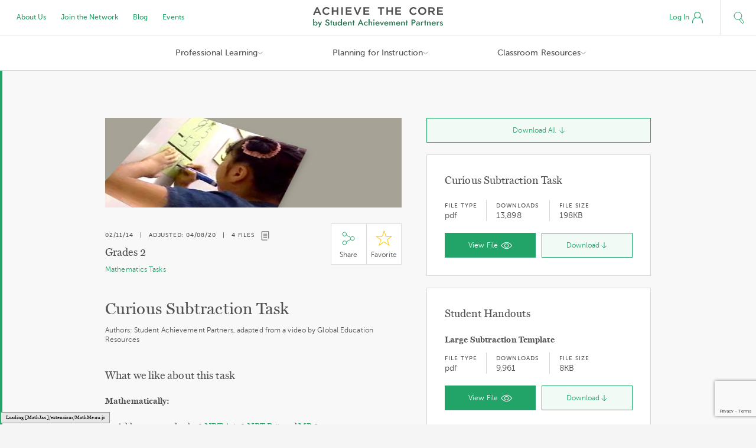

--- FILE ---
content_type: text/html;charset=UTF-8
request_url: https://achievethecore.org/page/907/curious-subtraction-task
body_size: 17720
content:
<!doctype html>
<html lang="en">
<head>
  <script src="https://www.googleoptimize.com/optimize.js?id=OPT-MGD3THP"></script>
  <meta charset="utf-8">
  <meta name="viewport" content="width=device-width, initial-scale=1.0, maximum-scale=1.0, user-scalable=no" />
    <meta name="grades" content="Grades 2">
      <style>/*! normalize.css v3.0.2 | MIT License | git.io/normalize */html{font-family:sans-serif;-ms-text-size-adjust:100%;-webkit-text-size-adjust:100%}body{margin:0}article,aside,details,figcaption,figure,footer,header,hgroup,main,menu,nav,section,summary{display:block}audio,canvas,progress,video{display:inline-block;vertical-align:baseline}audio:not([controls]){display:none;height:0}[hidden],template{display:none}a{background-color:transparent}a:active,a:hover{outline:0}abbr[title]{border-bottom:1px dotted}b,strong{font-weight:700}dfn{font-style:italic}h1{font-size:2em;margin:.67em 0}mark{background:#ff0;color:#000}small{font-size:80%}sub,sup{font-size:75%;line-height:0;position:relative;vertical-align:baseline}sup{top:-.5em}sub{bottom:-.25em}img{border:0}svg:not(:root){overflow:hidden}figure{margin:1em 40px}hr{-moz-box-sizing:content-box;box-sizing:content-box;height:0}pre{overflow:auto}code,kbd,pre,samp{font-family:monospace,monospace;font-size:1em}button,input,optgroup,select,textarea{color:inherit;font:inherit;margin:0}button{overflow:visible}button,select{text-transform:none}button,html input[type=button],input[type=reset],input[type=submit]{-webkit-appearance:button;cursor:pointer}button[disabled],html input[disabled]{cursor:default}button::-moz-focus-inner,input::-moz-focus-inner{border:0;padding:0}input{line-height:normal}input[type=checkbox],input[type=radio]{box-sizing:border-box;padding:0}input[type=number]::-webkit-inner-spin-button,input[type=number]::-webkit-outer-spin-button{height:auto}input[type=search]{-webkit-appearance:textfield;-moz-box-sizing:content-box;-webkit-box-sizing:content-box;box-sizing:content-box}input[type=search]::-webkit-search-cancel-button,input[type=search]::-webkit-search-decoration{-webkit-appearance:none}fieldset{border:1px solid silver;margin:0 2px;padding:.35em .625em .75em}legend{border:0;padding:0}textarea{overflow:auto}optgroup{font-weight:700}table{border-collapse:collapse;border-spacing:0}td,th{padding:0}</style>
  <style>	input[type=text]::-ms-clear {  display: none; width : 0; height: 0; }
input[type=password]::-ms-reveal {  display: none; width : 0; height: 0; }</style>
  <link rel="stylesheet" href="/static/css/nice-select.css" />
  <link rel="stylesheet" href="//cdnjs.cloudflare.com/ajax/libs/tooltipster/3.3.0/css/tooltipster.min.css" />
  <link rel="stylesheet" href="/static/css/global.css" />
  <link rel="stylesheet" href="/static/css/header.css" />
  <link rel="stylesheet" href="/static/css/footer.css" />
  <link rel="stylesheet" href="/static/css/style.css?v=3" />
  <link rel="stylesheet" href="/static/css/responsive.css" />
  <style>
        #mod-sidebar-left a {
            display: block;
        }
        #mod-sidebar-left .active ul ul {
            background: transparent url('/static/img/divider-line.png') repeat-y 23px 0;
            padding-left: 20px;
        }

        #mod-sidebar-left .active .active > a {
            color: #25a56a !important;
        }
        /*
        .filter-grid .cards article h1 {
            white-space: nowrap;
            overflow: hidden;
            width: 100%;
            text-overflow: ellipsis;
            position: relative;
        }*/


        .fb-modal textarea {
            min-height: 140px;
            max-width: 100%;
            display: block;
        }

        .download-all-modal .modal-content input {
            width: auto !important;
            display: inline-block;
            margin: 0;
        }

        .download-all-modal .modal-content {
            text-align: left;
        }

        .download-all-modal .modal-content label {
            text-transform: none;
            font-size: 12px;
            letter-spacing: 0.01em;
            font-family: 'MuseoSans-300';
            line-height: 20px;
        }
        .download-all-modal ul {
            padding-left: 0;
            margin: 30px 0;
        }

        .download-all-modal li {
            margin: 22px 0px;
            display: block;
        }
        .download-all-modal li.group-title {
            font-size: 10px;
            letter-spacing: 0.8px;
            text-transform: uppercase;
            font-family: MuseoSans-500;
            line-height: 12px;
            margin: 20px 0;
            margin-top: 30px;
        }

        #bigsearch {
            position: fixed;
            top: 0px;
            margin-top: 10px;
            background: white;
            right: 59px;
            height: 39px;
            left: 280px;
            font-size: 24px;
            z-index: 10000;
        }
        @media (min-width: 1460px) {
            #bigsearch {
                right: calc(50% - 660px);
                left: calc(50% - 450px);
            }
        }
        #bigsearch input {
            background: #f8f8f8;
            border: 1px solid #d8d8d8;
            width: 100%;
            height: 60px;
            margin-top: -10px;
            box-sizing: border-box;
            padding-left: 60px;
            font-family: 'MuseoSans-300';
            background: #f8f8f8 url('/static/img/icon-magnifying-glass.svg') no-repeat 18px 18px / 20px 19px !important;
        }
        input:focus { outline: 1px solid #25a56a; outline-offset: -1px; }
        .no-outline-offset input:focus { outline: none; border-color: #25a56a !important; }
        #bigsearch input:focus {
            outline: none;
        }
        .no-outline-offset #bigsearch input:focus { outline: none; border-color: #d8d8d8 !important; }

        .search-open #search-cta-container a {
            background: transparent url('/static/img/icon-delete-gray.svg') no-repeat 0 0;
        }

        article .vimeo, article .youtube {
            display: block;
        }
        .vimeo-wrap::before, .youtube-wrap::before {
            padding-top: 56.25%;
            content: "";
            float: left;
        }

        .vimeo-wrap::after, .youtube-wrap::after {
            content: "";
            display: table;
            clear: both;
        }

        .vimeo-wrap, .youtube-wrap {
            margin-top: -30px;
            margin-left: -30px;
            margin-right: -30px;
            margin-bottom: 30px;
            position: relative;
        }
        video.vimeo-wrap, video.youtube-wrap {
            background: black;
        }

        .vimeo-wrap iframe, .youtube-wrap iframe {
            position: absolute;
        }

        .video-card article p {
            margin-bottom: 10px;
        }

        .professional-development #mod-filter-by-grade, .professional-learning #mod-filter-by-grade {
            display: none;
        }

        .alignment-rubrics #mod-lessons.columns-2 li:nth-child(2), .alignment-rubrics-and-textbook-adaptations #mod-lessons.columns-2 li:nth-child(2)  {
            position: absolute;
            right: 0;
            width: 39%;
            padding-right: 40px;
            top: 0;
            bottom: 0;
            padding-top: 85px;
            background: url(/img/leaf.jpg) 50% 50% no-repeat;
            background-size: cover;
        }
        .alignment-rubrics #mod-lessons.columns-2 > ul > li:first-child, .alignment-rubrics-and-textbook-adaptations #mod-lessons.columns-2 > ul > li:first-child {
            padding-right: 80px;
        }
        @media (max-width: 1023px) {
            .alignment-rubrics #mod-lessons.columns-2 > ul > li:first-child, .alignment-rubrics-and-textbook-adaptations #mod-lessons.columns-2 > ul > li:first-child {
                padding-right: 20px;
            }
        }

        .alignment-rubrics .wrapper.curtain, .alignment-rubrics-and-textbook-adaptations .wrapper.curtain {
            position: relative;
        }

        .alignment-rubrics #mod-lessons.columns-2 > ul > li.align-center *, .alignment-rubrics-and-textbook-adaptations #mod-lessons.columns-2 > ul > li.align-center * {
            color: white;
        }

        .alignment-rubrics #mod-lessons.columns-2 > ul > li:first-child p::after {
            content: "";
            background: url(/static/img/icon-briefcase.svg) no-repeat center center / 16px 16px;
            width: 16px;
            height: 16px;
            display: inline-block;
            margin-left: 5px;
            vertical-align: baseline;
            margin-bottom: -2px;
        }

        #mod-lessons > ul > li:first-child > p.hide-mobile {
            margin-bottom: 0;
        }

        .alignment-rubrics #mod-filter-by-grade {
            display: none;
        }

        .gview-header > ul.article-meta > li:first-child {
            width: 70px;
            padding-left: 0;
            border-left: 0 none;
        }
        .gview-header > ul.article-meta > li:nth-child(2) {
            width: 107px;
        }
        .gview-header > ul.article-meta > li {
            float: left;
            padding-left: 16px;
            border-left: 1px solid #d8d8d8;
        }
        .gview-header > ul.article-meta > li > span {
            font-size: 10px;
            line-height: 12px;
            text-transform: uppercase;
            letter-spacing: 1px;
            font-family: MuseoSans-500;
        }
        .gview-header ul.article-meta {
            display: inline-block;
            height: 60px;
            font-family: MuseoSans-300;
            line-height: 18px;
            text-align: left;
            list-style-type: none;
            text-transform: none;
            padding-top: 10px;
        }

        .gview-header .button-download {
            position: absolute;
            right: 10px;
            top: 10px;
            text-transform: none;
        }

        .news .wrapper.column-narrow + .wrapper > main, .getinvolved .wrapper.column-narrow + .wrapper > main  {
            padding-top: 0;
        }
        .news .views-icons, .aboutus .views-icons {
            font-family: museosans-500;
            font-size: 10px;
            line-height: 12px;
            text-transform: uppercase;
            letter-spacing: 0.6px;
        }
        .aboutus .views-lg li {
            width: 100%;
        }
        .aboutus .button {
            color: #fff;
        }
        .aboutus h4 {
            font-family: MuseoSans-300;
            font-weight: normal;
        }

        .aboutus .author > .wrapper-author {
            width: auto !important;
        }

        .aboutus .author .button {
            width: auto;
        }

        .aboutus .author > .wrapper-author > .container {
            padding-top: 10px;
            padding-bottom: 0;
        }
        .aboutus .author > .wrapper-author header > p {font-size: 12px !important;}

        .contact-us main a:not(.button), .aboutus main a:not(.button), .press-release main a:not(.button), .ccpd main a:not(.button) {
            color: #22a469;
        }
        .contact-us main a:not(.button):hover, .aboutus main a:not(.button):hover, .press-release main a:not(.button):hover, .ccpd main a:not(.button):hover {
            color: #2a7251;
        }

        .modal hr + p { font-size: 12px; }
        .fp-modal p { font-size: 12px; }
        .resetpass .form-wrapper ul {
            overflow: visible;
        }

        #login-forgot {
            margin-left: 20px;
            font-size: 12px;
        }

        .page_tool #mod-lessons li:first-child a.button {
            color: white;
        }

        .page_tool #mod-lessons li:nth-child(2) h6:last-child {
            margin-bottom: 0;
        }
        .page_tool #mod-lessons li:nth-child(2) a {
            background: #25a56a;
            display: inline-block;
            width: 185px;
            padding: 0 20px;
            line-height: 40px;
            font-family: 'MuseoSans-300';
            font-weight: normal;
            font-size: 12px;
            color: #fff;
            text-align: center;
        }
        .page_tool #mod-lessons li:nth-child(2) a:hover {
            background: #2a7251;
        }

        .page_content_detail .wrapper.curtain main {
            padding-top: 48px;
            padding-bottom: 48px;
        }

        .page_content_detail .wrapper.curtain + .wrapper main {
            padding-top: 40px;
            padding-bottom: 60px;
        }
        ._sub-collection-grid .wrapper + .wrapper main, ._sub-collection-grid-with-page-cards .wrapper + .wrapper main  {
            padding-top: 0;
        }
        #mod-lessons > ul > li:first-child > *:last-child {
            margin-bottom: 0;
        }

        .page_content_detail #mod-accordion + p.align-center {
            margin-top: 40px;
        }
        @media (max-width: 1023px) {
            .page_content_detail #mod-accordion + p.align-center {
                margin-bottom: 0;
            }
        }
        #mod-accordion .views-lg > li {
            width: 100%;
        }
        #mod-accordion .views-lg .article-cta li.odd:only-child {
            /*width: 100%;*/
        }

        #mod-accordion .views-lg .article-cta {
            width: 100%;
        }

        #mod-accordion .views-lg .article-cta li {
            width: calc(50% - 6px);
        }

        .column-narrow .wrapper.header + .wrapper:not(.curtain) + .wrapper main {
            padding-top: 0;
        }
        .column-narrow .wrapper.header + .wrapper:not(.curtain) main {
            padding-bottom: 8px;
            padding-top: 48px;
        }

        #promote {
            transform-style: preserve-3d;
        }
        #promote small {
            font-family: MuseoSans-500;
            letter-spacing: 0.8px;
            font-size: 10px;
            text-transform: uppercase;
            line-height:11px;
            display: block;
        }
        #promote h2 a {
            color: #50524F;
        }

        .page_tool .column-narrow main {
            padding-top: 40px;
            padding-bottom: 40px;
        }
        /* vcenter test */
        @media (min-width: 768px) {
            #mod-lessons.columns-2 > ul > li {
                display: table-cell;
                float: none !important;
                padding-top: 0;
                padding-bottom: 0;
                vertical-align: middle;
            }

            #mod-lessons.columns-1 > ul > li {
                padding-bottom: 48px;
            }
        }

        .pd-accordion .vimeo-wrap + header, .pd-accordion .youtube-wrap + header {
            display: none;
        }
        .pd-accordion .vimeo-wrap + header + p, .pd-accordion .youtube-wrap + header + p {
            display: none;
        }

        .pd-accordion .vimeo-wrap, .pd-accordion .youtube-wrap {
            margin-bottom: 0;
        }

        .pd-accordion .video-card  {
            /*margin-bottom: 0 !important;*/
        }

        .pd-accordion .video-card article {
            padding-bottom: 0 !important;
        }

        #mod-lessons.align-center > ul:first-child > li:last-child {
            margin-bottom: 0;
        }

        #news + div > p:last-child
        {
            text-align: center;
            margin-top: 20px;
            line-height: 30px;
            font-family: 'MuseoSans-300';
            font-weight: normal;
            font-size: 12px;
        }
        #news + div > p:last-child a
        {
            display: block;
            line-height: inherit;
            color: #22a469;
        }
        #news + div > p:last-child a:after
        {
            content: '';
            display: inline-block;
            width: 18px;
            height: 18px;
            margin-left: 10px;
            vertical-align: middle;
            background: transparent url('/static/img/icon-grid.svg') no-repeat 0 0;
        }

        .page_tool .column-narrow + #mod-supplemental-resources {
            border-top: none;
        }

        .page_tool .column-narrow + #mod-supplemental-resources > section {
            padding-top: 20px;
        }

        .instructional-practice-guide #mod-lessons h1 {
            padding-left: 40px;
            background: url(/static/img/tools/01A_Coaching_Tool.svg) no-repeat 0% 50% / 30px 30px;
            display: inline-block;
        }
        .lesson-planning-tool #mod-lessons h1 {
            padding-left: 40px;
            background: url(/static/img/tools/02A_Lesson_Planning.svg) no-repeat 0% 50% / 30px 30px;
        }
        .academic-word-finder #mod-lessons h1 {
            padding-left: 40px;
            background: url(/static/img/tools/03A_Academic_Word_Finder.svg) no-repeat 0% 50% / 30px 30px;
        }
        .coherence-map #mod-lessons h1 {
            padding-left: 48px;
            background: url(/static/img/tools/04A_Coherence_Map.svg) no-repeat 0% 50% / 38px 30px;
        }
        #saved-tool-sessions .cards.ct > .empty-hero h1 {
            padding-left: 40px;
            background: url(/static/img/tools/sts/_Tool_Session_Icons/01_Coaching_Tool.svg) no-repeat 0% 50% / 30px 30px;
        }
        #saved-tool-sessions .cards.lpt > .empty-hero h1 {
            padding-left: 40px;
            background: url(/static/img/tools/sts/_Tool_Session_Icons/02_Lesson_Planning.svg) no-repeat 0% 50% / 30px 30px;
        }
        #saved-tool-sessions .cards.awf > .empty-hero h1 {
            padding-left: 40px;
            background: url(/static/img/tools/sts/_Tool_Session_Icons/03_Academic_Word_Finder.svg) no-repeat 0% 50% / 30px 30px;
        }

        .supplemental-coaching-tool .supplemental-hero,
        .supplemental-lesson-planning-tool .supplemental-hero,
        .supplemental-academic-word-finder .supplemental-hero,
        .supplemental-teaching-the-core .supplemental-hero,
        .supplemental-coherence-map .supplemental-hero
        {
            background: url('/static/img/tools/01_Coaching_Tool.jpg') no-repeat 50% 50% / cover;
        }
        .supplemental-lesson-planning-tool .supplemental-hero
        {
            background-image: url('/static/img/tools/02_Lesson_Planning.jpg');
        }
        .supplemental-teaching-the-core .supplemental-hero
        {
            background-image: url('/static/img/tools/03_Teaching_the_Core.jpg');
        }
        .supplemental-academic-word-finder .supplemental-hero
        {
            background-image: url('/static/img/tools/05_Academic_Word_Finder.jpg');
        }
        .supplemental-coherence-map .supplemental-hero
        {
            background-image: url('/static/img/tools/04_Coherence_Map.jpg');
        }

        .supplemental-coaching-tool .supplemental-hero img,
        .supplemental-lesson-planning-tool .supplemental-hero img,
        .supplemental-academic-word-finder .supplemental-hero img,
        .supplemental-teaching-the-core .supplemental-hero img,
        .supplemental-coherence-map .supplemental-hero img
        {
            display: none !important;
        }

        .supplemental-coaching-tool .supplemental-hero::after,
        .supplemental-lesson-planning-tool .supplemental-hero::after,
        .supplemental-academic-word-finder .supplemental-hero::after,
        .supplemental-teaching-the-core .supplemental-hero::after,
        .supplemental-coherence-map .supplemental-hero::after
        {
            background: rgba(0,0,0,0.4) no-repeat 50% 50% / 60px;
            position: absolute;
            top: 0;
            left: 0;
            right: 0;
            bottom: 0;
            content: "";
        }

        .supplemental-coaching-tool .supplemental-hero::after {
            background-image: url(/static/img/tools/01B_Coaching_Tool.svg);
        }
        .supplemental-lesson-planning-tool .supplemental-hero::after {
            background-image: url(/static/img/tools/02B_Lesson_Planning.svg);
        }
        .supplemental-academic-word-finder .supplemental-hero::after {
            background-image: url(/static/img/tools/03B_Academic_Word_Finder.svg);
        }
        .supplemental-teaching-the-core .supplemental-hero::after {
            background-image: url(/static/img/icon-video-white.svg);
        }
        .supplemental-coherence-map .supplemental-hero::after {
            background-image: url(/static/img/tools/04B_Coherence_Map.svg);
            background-size: 76px 60px;
        }

        /* ELA Shifts specific styles */
        .the-common-core-state-standards-shifts-in-ela-literacy #mod-lessons p.section-link {
            color: transparent;
        }

        .the-common-core-state-standards-shifts-in-ela-literacy #mod-lessons p.section-link a:last-child {
            display: none;
        }

        .the-common-core-state-standards-shifts-in-ela-literacy #mod-accordion > li > span::before {
            content: "";
            background: url(/static/img/icon-complexity.svg) 50% 50% no-repeat;
            width: 26px;
            height: 26px;
            display: inline-block;
            vertical-align: top;
            margin-right: 10px;
        }

        .the-common-core-state-standards-shifts-in-ela-literacy #mod-accordion > li:nth-child(2) > span::before {
            background-image: url(/static/img/icon-evidence.svg);
        }

        .the-common-core-state-standards-shifts-in-ela-literacy #mod-accordion > li:nth-child(3) > span::before {
            background-image: url(/static/img/icon-knowledge.svg);
        }
        .the-common-core-state-standards-shifts-in-ela-literacy .views-icons {
            display: none !important;
        }

        /*.the-common-core-state-standards-shifts-in-ela-literacy .article-cta li:first-child a span {
            display: none;
        }

        .the-common-core-state-standards-shifts-in-ela-literacy .article-cta li:first-child a::before {
            content: "View";
            display: inline-block;
        }
        .the-common-core-state-standards-shifts-in-ela-literacy .file-2705 li:first-child .article-cta a::before {
            content: "Learn More"
        }*/
        .the-common-core-state-standards-shifts-in-ela-literacy .file-2416 .views-icons {
            display: block !important;
        }

        #mod-accordion > li .views-lg > li > article > p {
            font-size: 12px;
        }
        /* end ELA */

        /* focus icons (math shifts, focus page, standards modals */

        .focus-major:before, .focus-supporting:before, .focus-addl:before {
            content: "";

            width: 11px;
            height: 11px;
            display: inline-block;
            box-sizing: border-box;
            /*margin-right: 8px;*/
        }
        .focus-major:before {
            background: #25A56A;

        }
        .focus-supporting:before {
            border: 3px solid #3176db;
        }
        .focus-addl:before {
            border: 3px solid #f8f034;
            border-radius: 7px;
        }

        /* shifts temp text align left */
        .understand-the-mathematics-lessons #mod-lessons h1 + p + p {
            text-align: left;
        }
        .understand-the-mathematics-tasks #mod-lessons h1 + p + p {
            text-align: left;
        }

        .become-a-core-advocate #mod-lessons h1::before {
            content: "";
            display: block;
            width: 180px;
            height: 17px;
            background: url(/static/img/CoreAdvocates_Logo-01.svg) no-repeat 50% 50% / 180px 17px;
            margin: 0 auto;
            margin-bottom: 20px;
            margin-top: 20px;
        }


        /* 3-column P&R */
        @media screen and (min-width: 768px) {
            #navigation-secondary > ul {
                width: auto;
                overflow: visible;
                display: inline-block;
                background: none;
            }

            #navigation-secondary > ul::after {
                content: "";
                display: table;
                clear: both;
            }

            #navigation-secondary > ul > li {
                float: none;
                display: inline-block;
                vertical-align: top;
                padding: 10px 60px;
                width: auto;
            }

            #navigation-secondary > ul > li:first-child {
                padding-left: 0;
            }

            #navigation-secondary > ul > li:last-child {
                padding-right: 0;
            }

            #navigation-secondary > ul > li:nth-child(2) {
                border-left: 1px solid #d8d8d8;
                border-top: none;
                border-bottom: none;
            }
        }


        @media screen and (max-width: 900px) { .gview-modal { left: 0 !important; right: 0 !important; } }

        @media (max-width: 1023px) {
            .vimeo-wrap, .youtube-wrap { margin: -20px -20px 20px; }
        }
</style>

   <style>
    .home-2019-header,
    .home-2019-mobile-header {
        position: -webkit-sticky;
        position: sticky;
        top: 0;
        z-index: 20;
    }

    .home-2019__nav-secondary-links {
        display: flex;
        padding-left: 15px;
    }

    .home-2019__nav-secondary-links>li {
        padding: 0 12.5px;
        margin: 0;
    }

    .home-2019-lower-nav {
        display: flex;
        flex-direction: row;
    }

    nav ul {
        list-style-type: none;
        margin: 0;
        padding: 0;
    }

    nav li {
        display: block;
    }

    nav.home-2019-upper-nav {
        display: flex;
    }

    .home-2019__logo {
        flex: 0 0 260px;
        padding: 20px;
        text-align: center;
        justify-content: center;
        align-items: center;
        display: flex;
    }

    .home-2019__logo img {
        display: block;
    }

    .home-2019-upper-nav {
        height: 60px;
        background: #fff;
        border-bottom: 1px solid #d8d8d8;
    }

    .home-2019__nav-secondary-links {
        flex: 1 0 300px;

        font-family: MuseoSans-500;
        font-size: 12px;
        align-items: center;
    }

    .home-2019__account-search {
        flex: 1 1 300px;
        display: flex;
        justify-content: flex-end;
        flex-direction: row;
        align-items: center;
    }

    .home-2019-lower-nav {
        justify-content: center;
        height: 60px;
        align-items: flex-start;
        background: #fff;
        border-bottom: 1px solid #d8d8d8;
    }

    .home-2019-lower-nav>li {
        width: 273px;
        height: 60px;
        font-family: MuseoSans-500;
        font-size: 14px;
        line-height: 18px;
    }

    .home-2019-nav-menu__toggle {
        height: 60px;
        display: flex;
        align-items: center;
        justify-content: center;
        border-left: 1px solid transparent;
        border-right: 1px solid transparent;
        margin-left: -1px;
        cursor: default;
    }

    .home-2019-nav-menu__toggle:focus {
        outline: none;
        color: #25a56a;
    }

    .home-2019-nav-menu__toggle::after {
        content: "";
        display: inline-block;
        background: transparent url('https://achievethecore.org/static/img/icon-nav-arrow-down.svg') no-repeat right 0 / 15px auto;
        width: 15px;
        height: 60px;
        padding-left: 5px;
        margin-right: -15px;
    }

    .home-2019-nav-menu__toggle+ul {
        display: flex;
        visibility: hidden;
        opacity: 0;
        background: #f8f8f8;
        left: calc(50% - 410px);
        right: calc(50% - 410px);
        position: absolute;
        padding: 40px 20px;
        border: 1px solid #d8d8d8;
        border-top: none;
        /* transition: 0.1s cubic-bezier(0.6, 0, 0.3, 1) all; */
    }


    .home-2019-lower-nav>li:hover>.home-2019-nav-menu__toggle+ul,
    li[aria-expanded="true"]>.home-2019-nav-menu__toggle+ul {
        display: flex;
        visibility: visible;
        opacity: 1;
    }

    .home-2019-nav-menu__toggle+ul>li {
        opacity: 0;
        transition: 0.2s cubic-bezier(0.6, 0, 0.3, 1) all;
    }

    .home-2019-lower-nav>li:hover>.home-2019-nav-menu__toggle+ul>li,
    li[aria-expanded="true"]>.home-2019-nav-menu__toggle+ul>li {
        opacity: 1;
    }

    .home-2019-lower-nav>li:hover>.home-2019-nav-menu__toggle,
    li[aria-expanded="true"]>.home-2019-nav-menu__toggle {
        outline: none;
        background: #f8f8f8;
        border-color: #d8d8d8;
        color: #2a7352;
    }

    .home-2019-lower-nav>li:hover>.home-2019-nav-menu__toggle::after,
    li[aria-expanded="true"]>.home-2019-nav-menu__toggle::after {
        background-position: right 100%;
    }

    .home-2019-lower-nav>li>ul>li {
        flex: 1;
        padding-right: 40px;
        margin-right: 20px;
        border-right: 1px solid #d8d8d8;
        padding-left: 20px;
    }

    .home-2019-lower-nav>li>ul>li:last-child {
        padding-right: 0;
        border-right: none;
    }

    nav a {
        text-decoration: none;
        color: #22a469;
    }

    .home-2019__account>a {
        font-size: 12px;
        font-family: MuseoSans-500;
        display: flex;
        align-items: center;
        flex-direction: row;
        padding-right: 15px;
        margin-right: 15px;
        padding-left: 15px;
    }

    .home-2019__account>a>img {
        margin-left: 5px;
    }

    nav a:hover {
        color: #2a7352;
    }

    .home-2019__account>a {
        font-size: 12px;
        font-family: MuseoSans-500;
        display: flex;
        align-items: center;
        flex-direction: row;
        padding-right: 15px;
        margin-right: 15px;
        padding-left: 15px;
    }

    .home-2019__account>a>img {
        margin-left: 5px;
    }

    nav a:hover {
        color: #2a7352;
    }

    .home-2019__search-button>a {
        display: flex;
        width: 60px;
        height: 60px;
        align-items: center;
        justify-content: center;
        border-left: 1px solid #d8d8d8;
    }

    .home-2019__search-form {
        position: absolute;
        left: 100%;
        right: 0;
        overflow: hidden;
        visibility: hidden;
        display: flex;
        height: 60px;
        transition: 0.25s cubic-bezier(0.6, 0, 0.3, 1) all;
    }

    .home-2019__search-form.home-2019__search-form--open {
        left: 0;
        visibility: visible;
    }

    .home-2019__search-form input {
        -webkit-appearance: textfield;
        border: 1px solid #d8d8d8;
        width: 100%;
        height: 60px;
        box-sizing: border-box;
        padding-left: 60px;
        font-family: 'MuseoSans-300';
        background: #f8f8f8 url(https://achievethecore.org/static/img/icon-magnifying-glass.svg) no-repeat 18px 18px / 20px 19px !important;
        border-top: none;
    }

    .home-2019__search-form input:focus {
        outline: none;
        border-color: #22a469;
    }

    .home-2019__search-form>form {
        flex: 1;
    }

    input::-webkit-search-cancel-button {
        display: none
    }

    .home-2019__search-close-button>button {
        -webkit-appearance: none;
        border: none;
        background: #fff;
        width: 60px;
        height: 59px;
        display: flex;
        align-items: center;
        justify-content: center;
        padding: 0;
        margin: 0;
    }

    .home-2019-mobile-header {
        display: none;
    }

    .home-2019-nav-menu__section-heading {
        font-family: MuseoSans-500;
        font-size: 10px;
        letter-spacing: 0.8px;
        text-transform: uppercase;
        margin-bottom: 30px;
    }

    .home-2019-lower-nav>li>ul>li>ul>li {
        font-size: 12px;
        line-height: 16px;
        margin: 16px 0;
    }

    .home-2019-lower-nav>li>ul>li>ul>li:last-child {
        margin-bottom: 0;
    }

    .home-2019-lower-nav>li>ul>li>ul>li:first-child {
        margin-top: 0;
    }

    .home-2019__hamburger-button>a {
        width: 60px;
        border-right: 1px solid #d8d8d8;
        display: flex;
        align-items: center;
        justify-content: center;
        height: 60px;
        flex-direction: column;
    }

    .burger-patty {
        width: 20px;
        height: 1px;
        border-radius: 0.5px;
        background-color: currentColor;
        margin: 2.5px 0;
    }

    .home-2019__mobile-nav-menu-container {
        position: fixed;
        background: white;
        top: 0;
        left: 0;
        right: 0;
        bottom: 0;
        font-family: MuseoSans-500;
        letter-spacing: 0.11px;
        overflow: scroll;
        touch-action: manipulation;
    }

    .home-2019__mobile-nav-menu-bar {
        display: flex;
        border-bottom: 1px solid #d8d8d8;
        position: sticky;
        top: 0;
        background: white;
        z-index: 1;
    }

    .home-2019__mobile-nav-menu>li>.home-2019-nav-menu__toggle {
        font-family: MuseoSans-500;
        font-size: 18px;
        height: 86px;
        justify-content: space-between;
        padding: 0 40px;
    }

    .home-2019__mobile-nav-menu>li>.home-2019-nav-menu__toggle::after {
        width: 21.5px;
        height: 86px;
        background-size: 21.5px auto;
    }

    .home-2019__mobile-nav-menu .home-2019-nav-menu__toggle+ul {
        position: static;
        flex-direction: column;
        padding: 0 40px;
        border: none;
        height: 0;
        transform: translateX(-32px);
        opacity: 0;
        visibility: hidden;
    }

    .home-2019__mobile-nav-menu li[aria-expanded="true"]>.home-2019-nav-menu__toggle+ul {
        height: auto;
        transform: translateX(0px);
        opacity: 1;
        visibility: visible;
    }

    .home-2019__mobile-nav-menu>li>ul>li {
        margin-bottom: 24px;
    }


    .home-2019__mobile-nav-menu>li>ul>li>ul>li {
        margin-bottom: 16px;
    }

    .home-2019__mobile-nav-menu>li>a {
        padding: 0 40px;
        margin-bottom: 30px;
        display: inline-block;
    }

    .home-2019__mobile-nav-menu>li:not(.home-2019__mobile-nav-main-link) {
        border-bottom: 1px solid #d8d8d8;
    }

    .home-2019__mobile-nav-menu>li:not(.home-2019__mobile-nav-main-link)+li.home-2019__mobile-nav-main-link {
        margin-top: 30px;
    }

    .home-2019__mobile-nav-menu-bar>.home-2019__account {
        display: flex;
        justify-content: flex-end;
        flex: 1;
    }

    .home-2019__mobile-nav-menu-bar>.home-2019__account>.home-2019-log-in-button {
        font-size: 16px;
    }

    @media screen and (max-width: 1023px) {
        .home-2019-header {
            display: none;
        }

        .home-2019-mobile-header {
            display: block;
        }

        .home-2019__mobile-nav-menu-container>* {
            transform: translateX(-20px);
            transition: 0.25s cubic-bezier(0.6, 0, 0.3, 1) all;
        }

        .home-2019__mobile-nav-menu-container:not([hidden])>* {
            transform: translateX(0px);
        }

        .home-2019__mobile-nav-menu-container {
            opacity: 1;
            visibility: visible;
            transition: 0.25s cubic-bezier(0.6, 0, 0.3, 1) all;
            display: block;
        }

        .home-2019__mobile-nav-menu-container[hidden] {
            visibility: hidden;
            opacity: 0;
        }
    }

    @media screen and (max-width: 767px) {
        .home-2019__logo img {
            width: 190px;
            max-width: 100%;
        }

        .home-2019__account-search {
            flex: 0 1 60px;
        }

        .home-2019__logo {
            flex: 1 1 260px;
        }

        .home-2019-mail {
            padding: 60px 20px;
        }

        .home-2019__mobile-nav-menu>li>.home-2019-nav-menu__toggle {
            padding: 0 20px;
        }

        .home-2019__mobile-nav-menu .home-2019-nav-menu__toggle+ul {
            padding: 0 20px;
        }

        .home-2019__mobile-nav-menu>li>a {
            padding: 0 20px;
        }
    }
</style>
<style>body { padding-top: 0; } .home-2019-header, .home-2019-mobile-header { max-width: 1440px; margin: 0 auto; font-size: 16px; line-height: 1.15; } nav li { margin: 0; }</style>  <title>Achievethecore.org :: Curious Subtraction Task</title>
  <meta name="p:domain_verify" content="876583062f1bec8fc0bcc0f2f5861f24"/>

<!-- Meta Pixel Code -->
<script>
  !function(f,b,e,v,n,t,s)
  {if(f.fbq)return;n=f.fbq=function(){n.callMethod?
    n.callMethod.apply(n,arguments):n.queue.push(arguments)};
    if(!f._fbq)f._fbq=n;n.push=n;n.loaded=!0;n.version='2.0';
    n.queue=[];t=b.createElement(e);t.async=!0;
    t.src=v;s=b.getElementsByTagName(e)[0];
    s.parentNode.insertBefore(t,s)}(window, document,'script',
    'https://connect.facebook.net/en_US/fbevents.js');
  fbq('init', '916922442766926');
  fbq('track', 'PageView');
</script>
<noscript><img height="1" width="1" style="display:none"
               src=https://www.facebook.com/tr?id=916922442766926&ev=PageView&noscript=1
  /></noscript>
<!-- End Meta Pixel Code -->

  <!-- Twitter universal website tag code -->
  <script>
  !function(e,t,n,s,u,a){e.twq||(s=e.twq=function(){s.exe?s.exe.apply(s,arguments):s.queue.push(arguments);
  },s.version='1.1',s.queue=[],u=t.createElement(n),u.async=!0,u.src='//static.ads-twitter.com/uwt.js',
  a=t.getElementsByTagName(n)[0],a.parentNode.insertBefore(u,a))}(window,document,'script');
  // Insert Twitter Pixel ID and Standard Event data below
  twq('init','nvr7j');
  twq('track','PageView');
  </script>
  <!-- End Twitter universal website tag code -->
  <script type="text/javascript">
  !function(e){if(!window.pintrk){window.pintrk=function(){window.pintrk.queue.push(Array.prototype.slice.call(arguments))};var n=window.pintrk;n.queue=[],n.version="3.0";var t=document.createElement("script");t.async=!0,t.src=e;var r=document.getElementsByTagName("script")[0];r.parentNode.insertBefore(t,r)}}("https://s.pinimg.com/ct/core.js");  pintrk('load','2615359956640'); pintrk('page', { page_name: 'My Page', page_category: 'My Page Category' });
  </script>
  <noscript>
  <img height="1" width="1" style="display:none;" alt="" src="https://ct.pinterest.com/v3/?tid=2615359956640&noscript=1" />
  </noscript>

<!-- Global site tag (gtag.js) - Google Analytics -->
<!--<script async src="https://www.googletagmanager.com/gtag/js?id=G-S07KREXFZ5"</script>>-->
<!--<script>-->
<!--  window.dataLayer = window.dataLayer || [];-->
<!--  function gtag(){dataLayer.push(arguments);}-->
<!--  gtag('js', new Date());-->
<!---->
<!--  gtag('config', 'G-S07KREXFZ5');-->
<!--</script>-->
<!-- Google Tag Manager -->
<script>(function(w,d,s,l,i){w[l]=w[l]||[];w[l].push({'gtm.start':
      new Date().getTime(),event:'gtm.js'});var f=d.getElementsByTagName(s)[0],
    j=d.createElement(s),dl=l!='dataLayer'?'&l='+l:'';j.async=true;j.src=
    'https://www.googletagmanager.com/gtm.js?id='+i+dl;f.parentNode.insertBefore(j,f);
  })(window,document,'script','dataLayer','GTM-TPCWK89');</script>
<!-- End Google Tag Manager -->
<!-- Linkedin -->
<script type="text/javascript"> _linkedin_partner_id = "4612034"; window._linkedin_data_partner_ids = window._linkedin_data_partner_ids || []; window._linkedin_data_partner_ids.push(_linkedin_partner_id); </script><script type="text/javascript"> (function(l) { if (!l){window.lintrk = function(a,b){window.lintrk.q.push([a,b])}; window.lintrk.q=[]} var s = document.getElementsByTagName("script")[0]; var b = document.createElement("script"); b.type = "text/javascript";b.async = true; b.src = "https://snap.licdn.com/li.lms-analytics/insight.min.js"; s.parentNode.insertBefore(b, s);})(window.lintrk); </script> <noscript> <img height="1" width="1" style="display:none;" alt="" src="https://px.ads.linkedin.com/collect/?pid=4612034&fmt=gif" /> </noscript>
<meta name="facebook-domain-verification" content="kpo8jcxyejimnboocr7nh3p2pqggzb" />  <link rel="stylesheet" href="/theme/build/app.css?1652139004"/>
  <script src="https://www.google.com/recaptcha/api.js?render=6LeGoQkfAAAAAHccXnTR6wVzb_QrgmhyPp9nlsRl"></script>
</head>

<body class="logged-out  curious-subtraction-task  page cr-09">
<!-- Google Tag Manager (noscript) -->
<noscript><iframe src="https://www.googletagmanager.com/ns.html?id=GTM-TPCWK89"
                  height="0" width="0" style="display:none;visibility:hidden"></iframe></noscript>
<!-- End Google Tag Manager (noscript) -->
      <header class="home-2019-header">
        <nav aria-label="main" class="home-2019-upper-nav">
            <ul class="home-2019__nav-secondary-links">
                                <li><a href="/about-us" >About Us</a></li>
                                <li><a href="/page/1026/national-core-advocate-network" >Join the Network</a></li>
                                <li><a href="/peersandpedagogy" target="_blank" >Blog</a></li>
                                <li><a href="/page/3325/calendar" target="_blank" >Events</a></li>
                            </ul>
            <div class="home-2019__logo"><a href="/"><img src="https://achievethecore.org/static/img/logo-atc-sap.svg"
                        width="220" height="35.48" alt="Achieve The Core"></a></div>
            <div class="home-2019__account-search">
                <div class="home-2019__account">
                                            <a href="/" class="home-2019-log-in-button">Log In <img
                            src="https://achievethecore.org/static/img/icon-profile.svg" width="18" height="20" alt=""
    role="presentation"></a>
                    </div>
                <div class="home-2019__search">
                    <div class="home-2019__search-form">
                        <form action="/search"><input type="search" name="q" aria-label="Search"></form>
                        <div class="home-2019__search-close-button"><button type="button"><img
                                    src="https://achievethecore.org/static/img/icon-delete-gray.svg" width="20"
                                    height="20" alt="Close"></button></div>
                    </div>
                    <div class="home-2019__search-button"><a href="#" role="button"><img
                                src="https://achievethecore.org/static/img/icon-magnifying-glass.svg" width="18"
                                height="20" alt="Search"></a></div>
                </div>
            </div>

        </nav>
        <nav aria-label="content">
            <ul class="home-2019-lower-nav">
                                    <li>
                        <div class="home-2019-nav-menu__toggle" role="button" tabindex="0">Professional Learning</div>
                        <ul>
                                                        <li>
                                <div class="home-2019-nav-menu__section-heading">Understand</div>
                                <ul>
                                                                        <li><a href="/category/419/the-shifts">The Shifts</a></li>
                                                                        <li><a href="/category/1211/professional-learning-principles">Professional Learning Principles</a></li>
                                                                        <li><a href="/category/1141/instructional-materials-assessment-rubrics">Instructional Materials & Assessment Rubrics</a></li>
                                                                    </ul>
                            </li>
                                                        <li>
                                <div class="home-2019-nav-menu__section-heading">Engage</div>
                                <ul>
                                                                        <li><a href="/category/421/presentations-facilitator-materials">Presentations & Facilitator Materials</a></li>
                                                                        <li><a href="/category/1199/webinars-online-learning">Webinars & Online Learning</a></li>
                                                                        <li><a href="/category/1193/instructional-practice-toolkit-ipt-classroom-videos">Instructional Practice Toolkit (IPT) & Classroom Videos</a></li>
                                                                    </ul>
                            </li>
                                                    </ul>
                    </li>
                                    <li>
                        <div class="home-2019-nav-menu__toggle" role="button" tabindex="0">Planning for Instruction</div>
                        <ul>
                                                        <li>
                                <div class="home-2019-nav-menu__section-heading">Practice</div>
                                <ul>
                                                                        <li><a href="/category/1144/instructional-practice-guide-ipg">Instructional Practice Guide (IPG)</a></li>
                                                                        <li><a href="/category/1145/lesson-planning-tool-lpt">Lesson Planning Tool (LPT)</a></li>
                                                                        <li><a href="/category/1214/learning-supports">Learning Supports</a></li>
                                                                    </ul>
                            </li>
                                                        <li>
                                <div class="home-2019-nav-menu__section-heading">Content</div>
                                <ul>
                                                                        <li><a href="/category/1227/priorities-for-equitable-instruction-2021-beyond">Priorities for Equitable Instruction: 2021 & Beyond</a></li>
                                                                        <li><a href="/category/1256/planning-and-reflecting-with-culturally-relevant-pedagogy">Planning and Reflecting with Culturally Relevant Pedagogy</a></li>
                                                                        <li><a href="/category/1249/ela-literacy-text-complexity-analysis">ELA / Literacy: Text Complexity & Analysis</a></li>
                                                                        <li><a href="/category/1158/ela-literacy-text-dependent-questions">ELA / Literacy: Text-Dependent Questions</a></li>
                                                                        <li><a href="/category/1206/ela-literacy-foundational-skills">ELA / Literacy: Foundational Skills</a></li>
                                                                        <li><a href="/category/774/mathematics-focus-by-grade-level">Mathematics: Focus by Grade Level</a></li>
                                                                    </ul>
                            </li>
                                                    </ul>
                    </li>
                                    <li>
                        <div class="home-2019-nav-menu__toggle" role="button" tabindex="0">Classroom Resources</div>
                        <ul>
                                                        <li>
                                <div class="home-2019-nav-menu__section-heading">ELA / Literacy</div>
                                <ul>
                                                                        <li><a href="/category/411/ela-literacy-lessons">Lessons</a></li>
                                                                        <li><a href="/category/330/student-writing-samples">Student Writing Samples</a></li>
                                                                        <li><a href="/category/415/ela-literacy-assessments">Assessments</a></li>
                                                                        <li><a href="/category/1213/textbook-adaptations">Textbook Adaptations</a></li>
                                                                        <li><a href="/category/1151/academic-word-finder">Academic Word Finder</a></li>
                                                                    </ul>
                            </li>
                                                        <li>
                                <div class="home-2019-nav-menu__section-heading">Mathematics</div>
                                <ul>
                                                                        <li><a href="/category/854/mathematics-lessons">Lessons</a></li>
                                                                        <li><a href="/category/416/mathematics-tasks">Tasks</a></li>
                                                                        <li><a href="/category/1020/mathematics-assessments">Assessments</a></li>
                                                                        <li><a href="/category/1212/textbook-adaptations">Textbook Adaptations</a></li>
                                                                        <li><a href="/category/1152/coherence-map">Coherence Map</a></li>
                                                                    </ul>
                            </li>
                                                        <li>
                                <div class="home-2019-nav-menu__section-heading">CRITICAL CONTENT COLLECTIONS</div>
                                <ul>
                                                                        <li><a href="/category/1230/early-reading-accelerators-k-2">Early Reading Accelerators (K-2)</a></li>
                                                                        <li><a href="/category/1233/foundational-skills-k-2">- Foundational Skills (K-2)</a></li>
                                                                        <li><a href="/category/1231/knowledge-vocabulary-k-2">- Knowledge & Vocabulary (K-2)</a></li>
                                                                        <li><a href="/category/1258/supporting-equitable-literacy-instruction-through-text-selection-analysis-and-use">Supporting Equitable Literacy Instruction through Text Selection, Analysis, and Use</a></li>
                                                                        <li><a href="/category/1236/fractions">Fractions</a></li>
                                                                    </ul>
                            </li>
                                                    </ul>
                    </li>
                            </ul>
        </nav>
    </header>
    <header class="home-2019-mobile-header">
        <nav aria-label="main" class="home-2019-upper-nav">
            <div class="home-2019__hamburger-button">
                <a href="#" role="button" aria-label="Main Menu" aria-controls="mobile-site-navigation">
                    <div class="burger-patty"></div>
                    <div class="burger-patty"></div>
                    <div class="burger-patty"></div>
                </a>
            </div>
            <div class="home-2019__mobile-nav-menu-container" hidden id="mobile-site-navigation">
                <div class="home-2019__mobile-nav-menu-bar">
                    <div class="home-2019__hamburger-button"><a href="#" role="button"><img
                                    src="https://achievethecore.org/static/img/icon-delete-gray.svg" width="20"
                                    height="20" alt="Close"></a></div>
                    <div class="home-2019__account">
                                                    <a href="/" class="home-2019-log-in-button">Log In <img
                                src="https://achievethecore.org/static/img/icon-profile.svg" width="18" height="20" alt=""
        role="presentation"></a>
                                            </div>
                </div>
                <ul class="home-2019__mobile-nav-menu">
                                            <li>
                            <div class="home-2019-nav-menu__toggle" role="button" tabindex="0">Professional Learning</div>
                            <ul>
                                                                <li>
                                    <div class="home-2019-nav-menu__section-heading">Understand</div>
                                    <ul>
                                                                                <li><a href="/category/419/the-shifts">The Shifts</a></li>
                                                                                <li><a href="/category/1211/professional-learning-principles">Professional Learning Principles</a></li>
                                                                                <li><a href="/category/1141/instructional-materials-assessment-rubrics">Instructional Materials & Assessment Rubrics</a></li>
                                                                            </ul>
                                </li>
                                                                <li>
                                    <div class="home-2019-nav-menu__section-heading">Engage</div>
                                    <ul>
                                                                                <li><a href="/category/421/presentations-facilitator-materials">Presentations & Facilitator Materials</a></li>
                                                                                <li><a href="/category/1199/webinars-online-learning">Webinars & Online Learning</a></li>
                                                                                <li><a href="/category/1193/instructional-practice-toolkit-ipt-classroom-videos">Instructional Practice Toolkit (IPT) & Classroom Videos</a></li>
                                                                            </ul>
                                </li>
                                                            </ul>
                        </li>
                                            <li>
                            <div class="home-2019-nav-menu__toggle" role="button" tabindex="0">Planning for Instruction</div>
                            <ul>
                                                                <li>
                                    <div class="home-2019-nav-menu__section-heading">Practice</div>
                                    <ul>
                                                                                <li><a href="/category/1144/instructional-practice-guide-ipg">Instructional Practice Guide (IPG)</a></li>
                                                                                <li><a href="/category/1145/lesson-planning-tool-lpt">Lesson Planning Tool (LPT)</a></li>
                                                                                <li><a href="/category/1214/learning-supports">Learning Supports</a></li>
                                                                            </ul>
                                </li>
                                                                <li>
                                    <div class="home-2019-nav-menu__section-heading">Content</div>
                                    <ul>
                                                                                <li><a href="/category/1227/priorities-for-equitable-instruction-2021-beyond">Priorities for Equitable Instruction: 2021 & Beyond</a></li>
                                                                                <li><a href="/category/1256/planning-and-reflecting-with-culturally-relevant-pedagogy">Planning and Reflecting with Culturally Relevant Pedagogy</a></li>
                                                                                <li><a href="/category/1249/ela-literacy-text-complexity-analysis">ELA / Literacy: Text Complexity & Analysis</a></li>
                                                                                <li><a href="/category/1158/ela-literacy-text-dependent-questions">ELA / Literacy: Text-Dependent Questions</a></li>
                                                                                <li><a href="/category/1206/ela-literacy-foundational-skills">ELA / Literacy: Foundational Skills</a></li>
                                                                                <li><a href="/category/774/mathematics-focus-by-grade-level">Mathematics: Focus by Grade Level</a></li>
                                                                            </ul>
                                </li>
                                                            </ul>
                        </li>
                                            <li>
                            <div class="home-2019-nav-menu__toggle" role="button" tabindex="0">Classroom Resources</div>
                            <ul>
                                                                <li>
                                    <div class="home-2019-nav-menu__section-heading">ELA / Literacy</div>
                                    <ul>
                                                                                <li><a href="/category/411/ela-literacy-lessons">Lessons</a></li>
                                                                                <li><a href="/category/330/student-writing-samples">Student Writing Samples</a></li>
                                                                                <li><a href="/category/415/ela-literacy-assessments">Assessments</a></li>
                                                                                <li><a href="/category/1213/textbook-adaptations">Textbook Adaptations</a></li>
                                                                                <li><a href="/category/1151/academic-word-finder">Academic Word Finder</a></li>
                                                                            </ul>
                                </li>
                                                                <li>
                                    <div class="home-2019-nav-menu__section-heading">Mathematics</div>
                                    <ul>
                                                                                <li><a href="/category/854/mathematics-lessons">Lessons</a></li>
                                                                                <li><a href="/category/416/mathematics-tasks">Tasks</a></li>
                                                                                <li><a href="/category/1020/mathematics-assessments">Assessments</a></li>
                                                                                <li><a href="/category/1212/textbook-adaptations">Textbook Adaptations</a></li>
                                                                                <li><a href="/category/1152/coherence-map">Coherence Map</a></li>
                                                                            </ul>
                                </li>
                                                                <li>
                                    <div class="home-2019-nav-menu__section-heading">CRITICAL CONTENT COLLECTIONS</div>
                                    <ul>
                                                                                <li><a href="/category/1230/early-reading-accelerators-k-2">Early Reading Accelerators (K-2)</a></li>
                                                                                <li><a href="/category/1233/foundational-skills-k-2">- Foundational Skills (K-2)</a></li>
                                                                                <li><a href="/category/1231/knowledge-vocabulary-k-2">- Knowledge & Vocabulary (K-2)</a></li>
                                                                                <li><a href="/category/1258/supporting-equitable-literacy-instruction-through-text-selection-analysis-and-use">Supporting Equitable Literacy Instruction through Text Selection, Analysis, and Use</a></li>
                                                                                <li><a href="/category/1236/fractions">Fractions</a></li>
                                                                            </ul>
                                </li>
                                                            </ul>
                        </li>
                                                            <li class="home-2019__mobile-nav-main-link"><a href="/about-us" >About Us</a></li>
                                        <li class="home-2019__mobile-nav-main-link"><a href="/page/1026/national-core-advocate-network" >Join the Network</a></li>
                                        <li class="home-2019__mobile-nav-main-link"><a href="/peersandpedagogy" target="_blank" >Blog</a></li>
                                        <li class="home-2019__mobile-nav-main-link"><a href="/page/3325/calendar" target="_blank" >Events</a></li>
                                    </ul>
            </div>

            <div class="home-2019__logo"><a href="/"><img src="https://achievethecore.org/static/img/logo-atc-sap.svg"
                        width="220" height="35.48" alt="Achieve The Core"></a></div>
            <div class="home-2019__account-search">
                <div class="home-2019__search">
                    <div class="home-2019__search-form">
                        <form action="/search"><input type="search" name="q" aria-label="Search"></form>
                        <div class="home-2019__search-close-button"><button type="button"><img
                                    src="https://achievethecore.org/static/img/icon-delete-gray.svg" width="20"
                                    height="20" alt="Close"></button></div>
                    </div>
                    <div class="home-2019__search-button"><a href="#" role="button"><img
                                src="https://achievethecore.org/static/img/icon-magnifying-glass.svg" width="18"
                                height="20" alt="Search"></a></div>
                </div>
            </div>

        </nav>
    </header>
<div class="wrapper wrapper-main ">
      <main class="container">
        <article>
          <header>
                                        <img id="crpi-desktop" src="/content/upload/girlatboard.jpg" alt="" width="100%"/>
                        <ul id="meta-article">
              <li>
                <ul id="meta-details">
                  <li>02/11/14&nbsp;&nbsp;&nbsp;|&nbsp;&nbsp;&nbsp;Adjusted: 04/08/20&nbsp;&nbsp;&nbsp;|&nbsp;&nbsp;&nbsp;4 files&nbsp;&nbsp;&nbsp;<img src="/static/img/icon-file.svg" width="14" height="16" alt="icon-file" /></li>
                  <li>Grades 2</li>
                </ul>
              </li>
              <li>
                                <ul id="meta-share">
                  <li>
                    <a style="cursor: pointer">Share</a>
                                        <ul>
                      <li id="meta-share-twitter"><a target="_blank" href="https://twitter.com/intent/tweet?url=https%3A%2F%2Fachievethecore.org%2Fpage%2F907%2Fcurious-subtraction-task&related=achievethecore">Twitter</a></li>
                      <li id="meta-share-facebook"><a target="_blank" href="https://facebook.com/sharer.php?u=https%3A%2F%2Fachievethecore.org%2Fpage%2F907%2Fcurious-subtraction-task">Facebook</a></li>
                      <li id="meta-share-googleplus"><a target="_blank" href="https://plus.google.com/share?url=https%3A%2F%2Fachievethecore.org%2Fpage%2F907%2Fcurious-subtraction-task">Google+</a></li>
                      <li id="meta-share-pinterest"><a target="_blank" href="http://pinterest.com/pin/create/button/?url=https%3A%2F%2Fachievethecore.org%2Fpage%2F907%2Fcurious-subtraction-task&media=https%3A%2F%2Fachievethecore.org%2Fcontent%2Fupload%2Fgirlatboard.jpg&description=Curious%20Subtraction%20Task">Pinterest</a></li>
                      <li id="meta-share-email"><a href="mailto:?subject=Curious%20Subtraction%20Task%20-%20Achieve%20the%20Core&body=https%3A%2F%2Fachievethecore.org%2Fpage%2F907%2Fcurious-subtraction-task">Email</a></li>
                    </ul>
                  </li>
                  <li><a href="#" class="bookmark-control  loggedout" data-page="907">Star</a></li>
                </ul>              </li>
            </ul>
            <div id="breadcrumbs">                                                <a href="/category/416/mathematics-tasks">Mathematics Tasks</a>
            </div>
            <h1>Curious Subtraction Task</h1>
                        <p id="meta-author">Authors:
                            Student Achievement Partners, adapted from a video by Global Education Resources            </p>
                      </header>
		  <div id="switcheroo-1" class="switcheroo switcheroo-left">
			<span></span>
			<ul>
				<li>Description</li>
				<li>Files</li>
			</ul>
			</div>
			<div class="content-wrapper">
          		<div class="content">
            		<p><h2>What we like about this task</h2>
<p><strong><span style="letter-spacing: 0.1px;">Mathematically:</span></strong></p>
<ul>
<li><span style="letter-spacing: 0.1px;">Addresses standards:&nbsp;<a href="#" data-standard="2.NBT.A.1">2.NBT.A.1</a>, <a href="#" data-standard="2.NBT.B.5">2.NBT.B.5</a>, and&nbsp;<a href="#" data-standard="MP.8">MP.8</a></span></li>
<li><span style="letter-spacing: 0.1px;">Offers an opportunity to practice subtraction within 100 and work towards fluency (<a href="#" data-standard="2.NBT.B.5">2.NBT.B.5</a>)</span></li>
<li><span style="letter-spacing: 0.1px;">Reinforces understandings of the place value system (<a href="#" data-standard="2.NBT.A">2.NBT.A</a>)</span></li>
<li><span style="letter-spacing: 0.1px;">Engages students in looking for and expressing regularity in repeated reasoning (<a href="#" data-standard="MP.8">MP.8</a>)</span></li>
</ul>
<p><strong><span style="letter-spacing: 0.1px;">In the classroom:</span></strong></p>
<ul>
<li><span style="letter-spacing: 0.1px;">Encourages students to talk about each other's thinking in order to improve their mathematical understanding</span></li>
<li><span style="letter-spacing: 0.1px;">Can lead into related discussions about interesting mathematical phenomena (see Additional Thoughts)</span></li>
<li><span style="letter-spacing: 0.1px;">Allows for whole class, small group, and individual work</span></li>
</ul>
<p><span style="letter-spacing: 0.1px;">This task was designed to include specific features that support access for all students and align to best practice for English Language Learner (ELL) instruction. Go <a href="/page/3165/supporting-english-language-learners-an-annotated-bibliography-curated-by-student-achievement-partners">here </a>to learn more about the research behind these supports. This lesson aligns to ELL best practice in the following ways: </span></p>
<ul>
<li>Provides opportunities for students to practice and refine their use of mathematical language.</li>
<li>Allows for whole class, small group, and paired discussion for the purpose of practicing<span style="letter-spacing: 0.1px;"> with mathematical concepts and language.</span></li>
</ul></p>
          		</div>
          		          		<ul id="mod-accordion">
            	              		                	<li>
                  		<span>Making the Shifts</span>
                  		<div class="notableheaders shifts">
                    	<p>How does this task exemplify the instructional Shifts&nbsp;required by CCSSM?</p>
<table>
<tbody>
<tr>
<td><strong>Focus</strong></td>
<td>Belongs to the&nbsp;<a href="/content/upload/SAP_Focus_Math_2.pdf">major work&nbsp;of&nbsp;second grade</a></td>
</tr>
<tr>
<td><strong>Coherence</strong></td>
<td>Builds on previous work with place value (<a href="#" data-standard="1.NBT.B">1.NBT.B</a>); Lays foundations for grade three work with multiplication patterns and multi-digit arithmetic (<a href="#" data-standard="3.OA">3.OA</a> and <a href="#" data-standard="3.NBT">3.NBT</a>)</td>
</tr>
<tr>
<td><strong>Rigor&nbsp;<sup><a class="rigor-tooltip tooltip" title="Tasks will often target only one aspect of rigor."><i class="icon-info-sign"></i></a></sup></strong></td>
<td>
<p>Conceptual Understanding: secondary&nbsp;in this task</p>
<p>Procedural Skill and Fluency: primary&nbsp;in this task</p>
<p>Application: not targeted in this task</p>
</td>
</tr>
</tbody>
</table>                  		</div>
                	</li>
              		            	              		                	<li>
                  		<span>Task</span>
                  		<div class="tableheaders noshifts">
                    	<p><strong>Action:</strong></p>
<p>The teacher sets the stage by letting students know that today they will investigate an interesting thing that happens when subtracting certain numbers. (<em>For an illustration of this, please see video, start-1:17</em>)</p>
<p>The investigation begins with the teacher displaying the digits 1 through 9 on the board. S/he chooses two digits and asks the class what possible two-digit numbers they can make. (<em>For an illustration of this, please see video, 1:17-2:16</em>)</p>
<p>The teacher then asks students to find the difference between the numbers they created. (The problem and the difference should be recorded on the subtraction template.) The teacher leads students through a second example, making sure to choose digits that will have the same result as the first example. (<em>For an illustration of this, please see video, 2:16-5:10</em>)</p>
<p>The teacher then asks the students if the result will always be the same when subtracting two two-digit numbers made from the same pair of digits and challenges them to find out. Students can work independently or with partners using the subtraction template. As the students work, the teacher has the opportunity to encourage students to try different digit combinations and support any students who are subtracting incorrectly. After enough time has passed, the teacher has the students put their results (subtraction templates or equations) on the board. (<em>For an illustration of this, please see video, 5:10-6:55</em>)</p>
<p>Once the results are all on the board, the class discussion begins. (<em>For an illustration of this, please see video, 6:55-13:56</em>) Follow up questions the teacher may ask include, but are not limited to:</p>
<ul>
<li>Were all of our answers the same?</li>
<li>What are all the differences that our class found?</li>
<li>Do you think we missed any possible differences?</li>
<li>Is there anything special about the differences we found?</li>
<li>With your partner, discuss one or two interesting things you wrote down about the results of this investigation.&nbsp;</li>
</ul>                  		</div>
                	</li>
              		            	              		                	<li>
                  		<span>Commentary and Solution</span>
                  		<div class="tableheaders noshifts">
                    	<p><strong>Commentary:</strong></p>
<p>The joint purpose of this task is to provide students an opportunity to practice two-digit subtraction with regrouping and to engage students in looking for and expressing regularity in repeated reasoning (<a href="#" data-standard="MP.8">MP.8</a>).&nbsp;Throughout grade 2, students need many opportunities to practice subtraction in order to achieve fluency subtracting within 100 by the end of the grade. For students in grade 2, it is sufficient for them to recognize that differences of 9 will stem from numbers whose digits differ by 1, subtractions resulting in 18 will stem from numbers whose digits differ by 2, etc.&nbsp;</p>
<p><strong>Solution:</strong></p>
<p>Having worked extensively with place value in grade 1 (<a href="#" data-standard="1.NBT.B">1.NBT.B</a>), students should come to grade 2 able to make both possible two-digit numbers from any given two digits.</p>
<p>The answers for the subtraction problems are dependent upon the numbers chosen, but are always multiples of 9 (e.g., if the digits 5 and 9 are selected, the numbers 59 and 95 are possible. When subtracting 59 from 95, the result is 36, a multiple of 9.).</p>
<p>The students should notice that when their subtraction result is 9, the difference of the two digits used is 1 (the numbers are consecutive or adjacent). When the result is 18, the difference is 2 (the numbers are &ldquo;neighbors&rdquo;). And so on. Some students may also notice that the digits in the results have a sum of nine if they are added together.</p>                  		</div>
                	</li>
              		            	              		                	<li>
                  		<span>Additional Thoughts</span>
                  		<div class="notableheaders noshifts">
                    	<p>This task engages students in thinking about relationships between numbers and operations and can lead to investigations of other mathematical phenomena (e.g., reverse subtraction with three-digit numbers, adding two-digit reverse numbers). This task can be adapted or extended for students working above grade level. Identifying the arithmetic patterns in the numbers used and the solutions to the subtractions extends to grade three (<a href="#" data-standard="3.OA.D.9">3.OA.D.9</a>). Students in grade three should note that the solutions are always multiples of 9 and that the difference will always be 9 times the positive difference between the two digits.</p>
<p>This task can also be adapted to eighth grade by asking students to algebraically prove that the solutions will always be a specific multiple of nine, depending on the digits selected. For example, when choosing two digits, $a$ and $b$, one can make two distinct, two-digit numbers: $ab$ and $ba$. To see why the difference between these will always be a multiple of 9 when subtracting the smaller from the larger, consider:</p>
<p>$$\begin{align} \\ (10a+b)-(10b+a) &amp;= 10a+b-10b-a \\ &amp;=10a-a+b-10b \\ &amp;=9a-9b \\ &amp;=9(a-b) \end{align}$$</p>
<p>The difference between the two numbers will be 9 times the positive difference between the two digits in the numbers.</p>
<p>For more information on the progression of place value understanding and properties of operations in grade 2, read pages 8&ndash;10 of the progression document,&nbsp;<a href="http://commoncoretools.me/wp-content/uploads/2011/04/ccss_progression_nbt_2011_04_073_corrected2.pdf#page=8">K&ndash;5 Number and Operations in Base Ten</a>.</p>                  		</div>
                	</li>
              		            	              		            	              		            	              		            	              		            	          		</ul>
          		          		          		<p class="feedback"><a href="">Send Feedback&nbsp;&nbsp;<img src="/static/img/icon-mail.svg" width="16" height="11" alt="Send Feedback" /></a></p>
                			</div>
        </article>
        <aside id="mod-sidebar-right">
                      <a class="button button-download-all" href="/file/all/907"><span>Download All</span></a>
                              <ul class="views-side">
                            <li class="inline-file ">
  <article>
            <header>
      <h1>Curious Subtraction Task            </h1>
    </header>
            <ul class="article-meta">
      <li><span>File Type</span><br />pdf</li>
      <li><span>Downloads</span><br />13,898</li>
      <!--<li><span>Pages</span><br />N/A</li>-->
      <li><span>File Size</span><br />198KB</li>
    </ul>
    <ul class="article-cta">
              <li class="odd"><a class="button button-view" href="https://docs.google.com/gview?url=https%3A%2F%2Fachievethecore.org%2Fcontent%2Fupload%2FGrade%25202%2520SAP%2520task%2520-%2520curious%2520subtraction06.24.14.pdf&embedded=true"><span>View File</span></a></li>
        <li class="even"><a class="button button-download" href="/file/1454"><span>Download</span></a></li>
      
	  <li class="cta-mobtablet-only"><a class="button button-view" href="/file/1454"><span>View File</span></a></li>
    </ul>
      </article>
</li>
                            <li class="inline-file ">
  <article>
              <header>
        <h1>Student Handouts</h1>
      </header>
      <p></p>              <header>
      <h3>Large Subtraction Template            </h3>
    </header>
            <ul class="article-meta">
      <li><span>File Type</span><br />pdf</li>
      <li><span>Downloads</span><br />9,961</li>
      <!--<li><span>Pages</span><br />N/A</li>-->
      <li><span>File Size</span><br />8KB</li>
    </ul>
    <ul class="article-cta">
              <li class="odd"><a class="button button-view" href="https://docs.google.com/gview?url=https%3A%2F%2Fachievethecore.org%2Fcontent%2Fupload%2FCurious%2520Subtraction%2520Template.pdf&embedded=true"><span>View File</span></a></li>
        <li class="even"><a class="button button-download" href="/file/1455"><span>Download</span></a></li>
      
	  <li class="cta-mobtablet-only"><a class="button button-view" href="/file/1455"><span>View File</span></a></li>
    </ul>
                                        <header>
      <h3>Small Subtraction Template            </h3>
    </header>
            <ul class="article-meta">
      <li><span>File Type</span><br />pdf</li>
      <li><span>Downloads</span><br />9,444</li>
      <!--<li><span>Pages</span><br />N/A</li>-->
      <li><span>File Size</span><br />29KB</li>
    </ul>
    <ul class="article-cta">
              <li class="odd"><a class="button button-view" href="https://docs.google.com/gview?url=https%3A%2F%2Fachievethecore.org%2Fcontent%2Fupload%2FCurious%2520Subtraction%2520Template%2520Small.pdf&embedded=true"><span>View File</span></a></li>
        <li class="even"><a class="button button-download" href="/file/1458"><span>Download</span></a></li>
      
	  <li class="cta-mobtablet-only"><a class="button button-view" href="/file/1458"><span>View File</span></a></li>
    </ul>
                                        <header>
      <h3>Numbers Template            </h3>
    </header>
            <ul class="article-meta">
      <li><span>File Type</span><br />pdf</li>
      <li><span>Downloads</span><br />9,068</li>
      <!--<li><span>Pages</span><br />N/A</li>-->
      <li><span>File Size</span><br />7KB</li>
    </ul>
    <ul class="article-cta">
              <li class="odd"><a class="button button-view" href="https://docs.google.com/gview?url=https%3A%2F%2Fachievethecore.org%2Fcontent%2Fupload%2FCurious%2520Subtraction%2520Numbers.pdf&embedded=true"><span>View File</span></a></li>
        <li class="even"><a class="button button-download" href="/file/1456"><span>Download</span></a></li>
      
	  <li class="cta-mobtablet-only"><a class="button button-view" href="/file/1456"><span>View File</span></a></li>
    </ul>
      </article>
</li>
                            <li class="inline-file ">
  <article>
        <ul class="views-icons">
            <li><img src="/static/img/icon-page.svg" width="48" height="39" alt=""></li>
          </ul>
            <header>
      <h1>Curious Subtraction Video            </h1>
    </header>
            <ul class="article-meta"></ul>
    <ul class="article-cta">
            <li class="odd"><a target="_blank" class="button button-visit-website" href="/file/1457"><span>Visit Website</span></a></li>
          </ul>
      </article>
</li>
                                      </ul>
                                        </aside>
      </main>
    </div>
    <div class="wrapper" id="mod-supplemental-resources">
  <section class="container">
    <header>
      <h1>Supplemental Resources</h1>
    </header>
	<div>
    	<ul>
     	      	<li class="supplemental-understand-the-mathematics-tasks">
  <a href="/page/2738/understand-the-mathematics-tasks">
        <ul>
      <li class="supplemental-hero"><img src="/static/img/icon-file-big.svg" width="68" height="80" alt="file"></li>
      <li>
        <h3>Understand the Mathematics Tasks</h3>
        <p>All of the tasks presented are designed to highlight the math Shifts required by college- and career-ready standards, in…</p>
      </li>
    </ul>
  </a>
</li>
      	      	<li class="supplemental-thinking-about-place-value-in-grade-2">
  <a href="/page/253/thinking-about-place-value-in-grade-2">
        <ul>
      <li class="supplemental-hero"><img src="/static/img/icon-file-big.svg" width="68" height="80" alt="file"></li>
      <li>
        <h3>Thinking About Place Value in Grade 2</h3>
        <p>This piece explains and offers&nbsp;clear&nbsp;examples and non-examples of assessing conceptual understanding, using a …</p>
      </li>
    </ul>
  </a>
</li>
      	      	<li class="supplemental-coherence-map">
  <a href="/page/1118/coherence-map">
        <ul>
      <li class="supplemental-hero"><img src="/static/img/icon-file-big.svg" width="68" height="80" alt="file"></li>
      <li>
        <h3>Coherence Map</h3>
        <p>Find the connections between the Common Core State Standards for&nbsp;Mathematics
</p>
      </li>
    </ul>
  </a>
</li>
      	      	<li class="supplemental-progressions-documents-for-the-common-core-state-standards-for-mathematics">
  <a href="/page/254/progressions-documents-for-the-common-core-state-standards-for-mathematics">
        <ul>
      <li class="supplemental-hero"><img src="/static/img/icon-file-big.svg" width="68" height="80" alt="file"></li>
      <li>
        <h3>Progressions Documents for the Common Core State Standar…</h3>
        <p>The Common Core State Standards in mathematics were built on progressions: narrative documents describing the progressio…</p>
      </li>
    </ul>
  </a>
</li>
      	    	</ul>
	</div>
  </section>
</div>

<div class="wrapper curtain footer-curtain">
  <footer>
  				<ul id="footer-top">
  					<li>
  						<header>
  							<img src="https://achievethecore.org/static/img/logo-sap-atc-sites.png" alt="Student Achievement Partners" usemap="#logomap" width="742" height="56">

                            <map name="logomap">
                              <area shape="rect" coords="0,0,540,56" alt="Computer" href="https://learnwithsap.org/" target="_blank">
                              <area shape="rect" coords="540,0,742,56" alt="Phone" href="https://achievethecore.org/" target="_blank">
                            </map>
  						</header>
  						<h3>Sign Up To Receive Updates</h3>
  						<form class="signup">
  							<input type="text" id="email-updates" name="email-updates" placeholder="Email Address">
  						</form>
  					</li>
  					<li>
  						<nav id="footer-nav">
  							<ul>
								<li><a href="/contact-us">Contact Us</a></li>
																<li><a href="/category/420/research-and-articles">Research and Articles</a></li>
								  								<li><a href="http://github.com/achievethecore" target="_blank">For Developers</a></li>
								<li class="feedback"><a href="#">Send Feedback</a></li>
								<li class="show-mobile show-more"><a href="#">Show More</li>
								<li class="show-mobile show-more-links"><a href="/privacy-policy">Privacy Statement</a></li>
    							<li class="show-mobile show-more-links"><a href="/terms-of-use">Terms of Use</a></li>
    							<li class="show-mobile show-more-links"><a href="/ccpd">Permissions</a></li>
  							</ul>
  						</nav>
  						<p id="legal">achievethecore.org's digital tools and resources for teachers have been made possible by contributions from teachers across the country as well as through generous support from the Leona M. and Harry B. Helmsley Charitable Trust and the GE Foundation.</p>
  					</li>
  				</ul>
  				<ul id="footer-bottom">
  					<li>
  						<ul id="footer-policies">
  							<li><a href="/privacy-policy">Privacy Statement</a></li>
  							<li><a href="/terms-of-use">Terms of Use</a></li>
  							<li><a href="/ccpd">Permissions</a></li>
  						</ul>
  					</li>
  					<li>
  						<ul id="footer-social">
  							<li><a href="https://twitter.com/achievethecore" target="_blank">Twitter</a></li>
  							<li><a href="http://pinterest.com/achievethecore/boards/" target="_blank">Pinterest</a></li>
  							<li><a href="https://www.facebook.com/AchievetheCore/" target="_blank">Facebook</a></li>
  						</ul>
  					</li>
  				</ul>
  			</footer>
</div>
<div id="filter-fixed">
  	<button type="button"><span>Filter</span></button>
</div>
<div id="mobile-share-wrapper"></div>
<script src="//ajax.googleapis.com/ajax/libs/jquery/1.11.3/jquery.min.js"></script>
<script src="//cdnjs.cloudflare.com/ajax/libs/tooltipster/3.3.0/js/jquery.tooltipster.min.js"></script>
<script src="//cdnjs.cloudflare.com/ajax/libs/iScroll/5.1.3/iscroll.min.js"></script>
<script src="/static/js/jquery.nice-select.min.js"></script>
<script src="//cdnjs.cloudflare.com/ajax/libs/enquire.js/2.1.2/enquire.min.js"></script>
<script src="//cdnjs.cloudflare.com/ajax/libs/jquery.touchswipe/1.6.15/jquery.touchSwipe.min.js"></script>
<script src="/static/js/global.js"></script>
<script src="/js/new.js?v=10"></script>
<script>
    const searches = document.querySelectorAll('.home-2019__search-button > a');
    for (const search of searches) {
        search.addEventListener('click', (event) => {
            event.preventDefault();
            const form = search.parentNode.previousElementSibling;
            form.classList.add('home-2019__search-form--open');
            form.querySelector('input').focus();
        });
    }
    const searchCloses = document.querySelectorAll('.home-2019__search-close-button > button');
    for (const searchClose of searchCloses) {
        searchClose.addEventListener('click', (event) => {
            event.preventDefault();
            const form = searchClose.parentNode.parentNode;
            form.classList.remove('home-2019__search-form--open');
        });
    }

    [...document.querySelectorAll('.home-2019__hamburger-button > a')].forEach(a => a.addEventListener('click', (e) => {
        e.preventDefault();
        document.querySelector('.home-2019__mobile-nav-menu-container').toggleAttribute('hidden');
    }));
    [...document.querySelectorAll('.home-2019-nav-menu__toggle')].forEach(a => a.addEventListener('click', (e) => {
        e.preventDefault();
        const li = e.currentTarget.parentElement;
        li.setAttribute('aria-expanded', li.getAttribute('aria-expanded') === "true" ? "false" : "true");
        [...document.querySelectorAll('.home-2019-lower-nav li[aria-expanded]')].forEach(other => other !== li && other.setAttribute('aria-expanded', 'false'));
    }));
    [...document.querySelectorAll('.home-2019-nav-menu__toggle')].forEach(a => a.addEventListener('keypress', (e) => {
        if(e.keyCode !== 13 && e.charCode !== 32) return;
        e.preventDefault();
        const li = e.currentTarget.parentElement;
        li.setAttribute('aria-expanded', li.getAttribute('aria-expanded') === "true" ? "false" : "true");
        [...document.querySelectorAll('.home-2019-lower-nav li[aria-expanded]')].forEach(other => other !== li && other.setAttribute('aria-expanded', 'false'));
    }));
    [...document.querySelectorAll('.home-2019-lower-nav .home-2019-nav-menu__toggle')].forEach(a => a.addEventListener('mouseenter', (e) => {
        e.preventDefault();
        [...document.querySelectorAll('.home-2019-lower-nav li[aria-expanded]')].forEach(other => other.setAttribute('aria-expanded', 'false'));
    }));

</script><script>
//GA
_gaq = [];

</script>

		<script type='text/x-mathjax-config'>
		MathJax.Hub.Config({
		  jax: [
		    "input/TeX",
		    "output/HTML-CSS"
		  ],
		  extensions: [
		    "tex2jax.js"
		  ],
		  tex2jax: {
		    inlineMath: [
		      ['$', '$'],
		      ['\\(', '\\)']
		    ],
		    displayMath: [
		      ['$$', '$$'],
		      ['\\[', '\\]']
		    ],
		    processEscapes: true
		  },
		  TeX: {
		    extensions: [
		      "AMSmath.js",
		      "AMSsymbols.js",
		      "noErrors.js",
		      "noUndefined.js"
		    ],
		    Macros: {
		      boxvoid: [
		        '\\vcenter{{\\Large\\Box_{\\!\\!}}}'
		      ]
		    }
		  }
		});
		MathJax.Hub.Register.StartupHook("TeX noUndefined Ready", function () {
		  var TeX = MathJax.InputJax.TeX,
		  formatError = TeX.formatError;
		  TeX.Augment({
		    formatError: function (error, tex, displaystyle, script) {
		      $(script).trigger('TeXError', [error, tex, displaystyle, script]);
		      return formatError.apply(this, arguments);
		    }
		  });
		  TeX.Parse.Augment({
		    csUndefined: function (csname) {
		      TeX.Error("Undefined control sequence: " + csname);
		    }
		  });
		});
		</script>

		<script src='https://cdnjs.cloudflare.com/ajax/libs/mathjax/2.7.2/MathJax.js' type='text/javascript'></script>
<script type="text/javascript" id="inspectletjs">
window.__insp = window.__insp || [];
__insp.push(['wid', 1871534057]);
(function() {
function ldinsp()
{var insp = document.createElement('script'); insp.type = 'text/javascript'; insp.async = true; insp.id = "inspsync"; insp.src = ('https:' == document.location.protocol ? 'https' : 'http') + '://cdn.inspectlet.com/inspectlet.js'; var x = document.getElementsByTagName('script')[0]; x.parentNode.insertBefore(insp, x); }
;
document.readyState != "complete" ? (window.attachEvent ? window.attachEvent('onload', ldinsp) : window.addEventListener('load', ldinsp, false)) : ldinsp();
})();
</script>
<script>
  (function(i,s,o,g,r,a,m){i['GoogleAnalyticsObject']=r;i[r]=i[r]||function(){
  (i[r].q=i[r].q||[]).push(arguments)},i[r].l=1*new Date();a=s.createElement(o),
  m=s.getElementsByTagName(o)[0];a.async=1;a.src=g;m.parentNode.insertBefore(a,m)
  })(window,document,'script','//www.google-analytics.com/analytics.js','ga');

  ga('create', 'UA-28269694-1', 'auto');
    ga('send', 'pageview');
  ga('create', 'UA-70356439-1', 'auto', 'master');
  ga('master.send', 'pageview');
  if(window.pintrk) pintrk('track', 'pagevisit');
</script></body>
</html>
<!--e<b>Retrieve link tables</b><br>&nbsp;&nbsp;&nbsp;0.045756<br><b>Augment page data</b><br>&nbsp;&nbsp;&nbsp;0.079802<br><b>after render</b><br>-->

--- FILE ---
content_type: text/html; charset=utf-8
request_url: https://www.google.com/recaptcha/api2/anchor?ar=1&k=6LeGoQkfAAAAAHccXnTR6wVzb_QrgmhyPp9nlsRl&co=aHR0cHM6Ly9hY2hpZXZldGhlY29yZS5vcmc6NDQz&hl=en&v=PoyoqOPhxBO7pBk68S4YbpHZ&size=invisible&anchor-ms=20000&execute-ms=30000&cb=ttui8upvleuv
body_size: 48657
content:
<!DOCTYPE HTML><html dir="ltr" lang="en"><head><meta http-equiv="Content-Type" content="text/html; charset=UTF-8">
<meta http-equiv="X-UA-Compatible" content="IE=edge">
<title>reCAPTCHA</title>
<style type="text/css">
/* cyrillic-ext */
@font-face {
  font-family: 'Roboto';
  font-style: normal;
  font-weight: 400;
  font-stretch: 100%;
  src: url(//fonts.gstatic.com/s/roboto/v48/KFO7CnqEu92Fr1ME7kSn66aGLdTylUAMa3GUBHMdazTgWw.woff2) format('woff2');
  unicode-range: U+0460-052F, U+1C80-1C8A, U+20B4, U+2DE0-2DFF, U+A640-A69F, U+FE2E-FE2F;
}
/* cyrillic */
@font-face {
  font-family: 'Roboto';
  font-style: normal;
  font-weight: 400;
  font-stretch: 100%;
  src: url(//fonts.gstatic.com/s/roboto/v48/KFO7CnqEu92Fr1ME7kSn66aGLdTylUAMa3iUBHMdazTgWw.woff2) format('woff2');
  unicode-range: U+0301, U+0400-045F, U+0490-0491, U+04B0-04B1, U+2116;
}
/* greek-ext */
@font-face {
  font-family: 'Roboto';
  font-style: normal;
  font-weight: 400;
  font-stretch: 100%;
  src: url(//fonts.gstatic.com/s/roboto/v48/KFO7CnqEu92Fr1ME7kSn66aGLdTylUAMa3CUBHMdazTgWw.woff2) format('woff2');
  unicode-range: U+1F00-1FFF;
}
/* greek */
@font-face {
  font-family: 'Roboto';
  font-style: normal;
  font-weight: 400;
  font-stretch: 100%;
  src: url(//fonts.gstatic.com/s/roboto/v48/KFO7CnqEu92Fr1ME7kSn66aGLdTylUAMa3-UBHMdazTgWw.woff2) format('woff2');
  unicode-range: U+0370-0377, U+037A-037F, U+0384-038A, U+038C, U+038E-03A1, U+03A3-03FF;
}
/* math */
@font-face {
  font-family: 'Roboto';
  font-style: normal;
  font-weight: 400;
  font-stretch: 100%;
  src: url(//fonts.gstatic.com/s/roboto/v48/KFO7CnqEu92Fr1ME7kSn66aGLdTylUAMawCUBHMdazTgWw.woff2) format('woff2');
  unicode-range: U+0302-0303, U+0305, U+0307-0308, U+0310, U+0312, U+0315, U+031A, U+0326-0327, U+032C, U+032F-0330, U+0332-0333, U+0338, U+033A, U+0346, U+034D, U+0391-03A1, U+03A3-03A9, U+03B1-03C9, U+03D1, U+03D5-03D6, U+03F0-03F1, U+03F4-03F5, U+2016-2017, U+2034-2038, U+203C, U+2040, U+2043, U+2047, U+2050, U+2057, U+205F, U+2070-2071, U+2074-208E, U+2090-209C, U+20D0-20DC, U+20E1, U+20E5-20EF, U+2100-2112, U+2114-2115, U+2117-2121, U+2123-214F, U+2190, U+2192, U+2194-21AE, U+21B0-21E5, U+21F1-21F2, U+21F4-2211, U+2213-2214, U+2216-22FF, U+2308-230B, U+2310, U+2319, U+231C-2321, U+2336-237A, U+237C, U+2395, U+239B-23B7, U+23D0, U+23DC-23E1, U+2474-2475, U+25AF, U+25B3, U+25B7, U+25BD, U+25C1, U+25CA, U+25CC, U+25FB, U+266D-266F, U+27C0-27FF, U+2900-2AFF, U+2B0E-2B11, U+2B30-2B4C, U+2BFE, U+3030, U+FF5B, U+FF5D, U+1D400-1D7FF, U+1EE00-1EEFF;
}
/* symbols */
@font-face {
  font-family: 'Roboto';
  font-style: normal;
  font-weight: 400;
  font-stretch: 100%;
  src: url(//fonts.gstatic.com/s/roboto/v48/KFO7CnqEu92Fr1ME7kSn66aGLdTylUAMaxKUBHMdazTgWw.woff2) format('woff2');
  unicode-range: U+0001-000C, U+000E-001F, U+007F-009F, U+20DD-20E0, U+20E2-20E4, U+2150-218F, U+2190, U+2192, U+2194-2199, U+21AF, U+21E6-21F0, U+21F3, U+2218-2219, U+2299, U+22C4-22C6, U+2300-243F, U+2440-244A, U+2460-24FF, U+25A0-27BF, U+2800-28FF, U+2921-2922, U+2981, U+29BF, U+29EB, U+2B00-2BFF, U+4DC0-4DFF, U+FFF9-FFFB, U+10140-1018E, U+10190-1019C, U+101A0, U+101D0-101FD, U+102E0-102FB, U+10E60-10E7E, U+1D2C0-1D2D3, U+1D2E0-1D37F, U+1F000-1F0FF, U+1F100-1F1AD, U+1F1E6-1F1FF, U+1F30D-1F30F, U+1F315, U+1F31C, U+1F31E, U+1F320-1F32C, U+1F336, U+1F378, U+1F37D, U+1F382, U+1F393-1F39F, U+1F3A7-1F3A8, U+1F3AC-1F3AF, U+1F3C2, U+1F3C4-1F3C6, U+1F3CA-1F3CE, U+1F3D4-1F3E0, U+1F3ED, U+1F3F1-1F3F3, U+1F3F5-1F3F7, U+1F408, U+1F415, U+1F41F, U+1F426, U+1F43F, U+1F441-1F442, U+1F444, U+1F446-1F449, U+1F44C-1F44E, U+1F453, U+1F46A, U+1F47D, U+1F4A3, U+1F4B0, U+1F4B3, U+1F4B9, U+1F4BB, U+1F4BF, U+1F4C8-1F4CB, U+1F4D6, U+1F4DA, U+1F4DF, U+1F4E3-1F4E6, U+1F4EA-1F4ED, U+1F4F7, U+1F4F9-1F4FB, U+1F4FD-1F4FE, U+1F503, U+1F507-1F50B, U+1F50D, U+1F512-1F513, U+1F53E-1F54A, U+1F54F-1F5FA, U+1F610, U+1F650-1F67F, U+1F687, U+1F68D, U+1F691, U+1F694, U+1F698, U+1F6AD, U+1F6B2, U+1F6B9-1F6BA, U+1F6BC, U+1F6C6-1F6CF, U+1F6D3-1F6D7, U+1F6E0-1F6EA, U+1F6F0-1F6F3, U+1F6F7-1F6FC, U+1F700-1F7FF, U+1F800-1F80B, U+1F810-1F847, U+1F850-1F859, U+1F860-1F887, U+1F890-1F8AD, U+1F8B0-1F8BB, U+1F8C0-1F8C1, U+1F900-1F90B, U+1F93B, U+1F946, U+1F984, U+1F996, U+1F9E9, U+1FA00-1FA6F, U+1FA70-1FA7C, U+1FA80-1FA89, U+1FA8F-1FAC6, U+1FACE-1FADC, U+1FADF-1FAE9, U+1FAF0-1FAF8, U+1FB00-1FBFF;
}
/* vietnamese */
@font-face {
  font-family: 'Roboto';
  font-style: normal;
  font-weight: 400;
  font-stretch: 100%;
  src: url(//fonts.gstatic.com/s/roboto/v48/KFO7CnqEu92Fr1ME7kSn66aGLdTylUAMa3OUBHMdazTgWw.woff2) format('woff2');
  unicode-range: U+0102-0103, U+0110-0111, U+0128-0129, U+0168-0169, U+01A0-01A1, U+01AF-01B0, U+0300-0301, U+0303-0304, U+0308-0309, U+0323, U+0329, U+1EA0-1EF9, U+20AB;
}
/* latin-ext */
@font-face {
  font-family: 'Roboto';
  font-style: normal;
  font-weight: 400;
  font-stretch: 100%;
  src: url(//fonts.gstatic.com/s/roboto/v48/KFO7CnqEu92Fr1ME7kSn66aGLdTylUAMa3KUBHMdazTgWw.woff2) format('woff2');
  unicode-range: U+0100-02BA, U+02BD-02C5, U+02C7-02CC, U+02CE-02D7, U+02DD-02FF, U+0304, U+0308, U+0329, U+1D00-1DBF, U+1E00-1E9F, U+1EF2-1EFF, U+2020, U+20A0-20AB, U+20AD-20C0, U+2113, U+2C60-2C7F, U+A720-A7FF;
}
/* latin */
@font-face {
  font-family: 'Roboto';
  font-style: normal;
  font-weight: 400;
  font-stretch: 100%;
  src: url(//fonts.gstatic.com/s/roboto/v48/KFO7CnqEu92Fr1ME7kSn66aGLdTylUAMa3yUBHMdazQ.woff2) format('woff2');
  unicode-range: U+0000-00FF, U+0131, U+0152-0153, U+02BB-02BC, U+02C6, U+02DA, U+02DC, U+0304, U+0308, U+0329, U+2000-206F, U+20AC, U+2122, U+2191, U+2193, U+2212, U+2215, U+FEFF, U+FFFD;
}
/* cyrillic-ext */
@font-face {
  font-family: 'Roboto';
  font-style: normal;
  font-weight: 500;
  font-stretch: 100%;
  src: url(//fonts.gstatic.com/s/roboto/v48/KFO7CnqEu92Fr1ME7kSn66aGLdTylUAMa3GUBHMdazTgWw.woff2) format('woff2');
  unicode-range: U+0460-052F, U+1C80-1C8A, U+20B4, U+2DE0-2DFF, U+A640-A69F, U+FE2E-FE2F;
}
/* cyrillic */
@font-face {
  font-family: 'Roboto';
  font-style: normal;
  font-weight: 500;
  font-stretch: 100%;
  src: url(//fonts.gstatic.com/s/roboto/v48/KFO7CnqEu92Fr1ME7kSn66aGLdTylUAMa3iUBHMdazTgWw.woff2) format('woff2');
  unicode-range: U+0301, U+0400-045F, U+0490-0491, U+04B0-04B1, U+2116;
}
/* greek-ext */
@font-face {
  font-family: 'Roboto';
  font-style: normal;
  font-weight: 500;
  font-stretch: 100%;
  src: url(//fonts.gstatic.com/s/roboto/v48/KFO7CnqEu92Fr1ME7kSn66aGLdTylUAMa3CUBHMdazTgWw.woff2) format('woff2');
  unicode-range: U+1F00-1FFF;
}
/* greek */
@font-face {
  font-family: 'Roboto';
  font-style: normal;
  font-weight: 500;
  font-stretch: 100%;
  src: url(//fonts.gstatic.com/s/roboto/v48/KFO7CnqEu92Fr1ME7kSn66aGLdTylUAMa3-UBHMdazTgWw.woff2) format('woff2');
  unicode-range: U+0370-0377, U+037A-037F, U+0384-038A, U+038C, U+038E-03A1, U+03A3-03FF;
}
/* math */
@font-face {
  font-family: 'Roboto';
  font-style: normal;
  font-weight: 500;
  font-stretch: 100%;
  src: url(//fonts.gstatic.com/s/roboto/v48/KFO7CnqEu92Fr1ME7kSn66aGLdTylUAMawCUBHMdazTgWw.woff2) format('woff2');
  unicode-range: U+0302-0303, U+0305, U+0307-0308, U+0310, U+0312, U+0315, U+031A, U+0326-0327, U+032C, U+032F-0330, U+0332-0333, U+0338, U+033A, U+0346, U+034D, U+0391-03A1, U+03A3-03A9, U+03B1-03C9, U+03D1, U+03D5-03D6, U+03F0-03F1, U+03F4-03F5, U+2016-2017, U+2034-2038, U+203C, U+2040, U+2043, U+2047, U+2050, U+2057, U+205F, U+2070-2071, U+2074-208E, U+2090-209C, U+20D0-20DC, U+20E1, U+20E5-20EF, U+2100-2112, U+2114-2115, U+2117-2121, U+2123-214F, U+2190, U+2192, U+2194-21AE, U+21B0-21E5, U+21F1-21F2, U+21F4-2211, U+2213-2214, U+2216-22FF, U+2308-230B, U+2310, U+2319, U+231C-2321, U+2336-237A, U+237C, U+2395, U+239B-23B7, U+23D0, U+23DC-23E1, U+2474-2475, U+25AF, U+25B3, U+25B7, U+25BD, U+25C1, U+25CA, U+25CC, U+25FB, U+266D-266F, U+27C0-27FF, U+2900-2AFF, U+2B0E-2B11, U+2B30-2B4C, U+2BFE, U+3030, U+FF5B, U+FF5D, U+1D400-1D7FF, U+1EE00-1EEFF;
}
/* symbols */
@font-face {
  font-family: 'Roboto';
  font-style: normal;
  font-weight: 500;
  font-stretch: 100%;
  src: url(//fonts.gstatic.com/s/roboto/v48/KFO7CnqEu92Fr1ME7kSn66aGLdTylUAMaxKUBHMdazTgWw.woff2) format('woff2');
  unicode-range: U+0001-000C, U+000E-001F, U+007F-009F, U+20DD-20E0, U+20E2-20E4, U+2150-218F, U+2190, U+2192, U+2194-2199, U+21AF, U+21E6-21F0, U+21F3, U+2218-2219, U+2299, U+22C4-22C6, U+2300-243F, U+2440-244A, U+2460-24FF, U+25A0-27BF, U+2800-28FF, U+2921-2922, U+2981, U+29BF, U+29EB, U+2B00-2BFF, U+4DC0-4DFF, U+FFF9-FFFB, U+10140-1018E, U+10190-1019C, U+101A0, U+101D0-101FD, U+102E0-102FB, U+10E60-10E7E, U+1D2C0-1D2D3, U+1D2E0-1D37F, U+1F000-1F0FF, U+1F100-1F1AD, U+1F1E6-1F1FF, U+1F30D-1F30F, U+1F315, U+1F31C, U+1F31E, U+1F320-1F32C, U+1F336, U+1F378, U+1F37D, U+1F382, U+1F393-1F39F, U+1F3A7-1F3A8, U+1F3AC-1F3AF, U+1F3C2, U+1F3C4-1F3C6, U+1F3CA-1F3CE, U+1F3D4-1F3E0, U+1F3ED, U+1F3F1-1F3F3, U+1F3F5-1F3F7, U+1F408, U+1F415, U+1F41F, U+1F426, U+1F43F, U+1F441-1F442, U+1F444, U+1F446-1F449, U+1F44C-1F44E, U+1F453, U+1F46A, U+1F47D, U+1F4A3, U+1F4B0, U+1F4B3, U+1F4B9, U+1F4BB, U+1F4BF, U+1F4C8-1F4CB, U+1F4D6, U+1F4DA, U+1F4DF, U+1F4E3-1F4E6, U+1F4EA-1F4ED, U+1F4F7, U+1F4F9-1F4FB, U+1F4FD-1F4FE, U+1F503, U+1F507-1F50B, U+1F50D, U+1F512-1F513, U+1F53E-1F54A, U+1F54F-1F5FA, U+1F610, U+1F650-1F67F, U+1F687, U+1F68D, U+1F691, U+1F694, U+1F698, U+1F6AD, U+1F6B2, U+1F6B9-1F6BA, U+1F6BC, U+1F6C6-1F6CF, U+1F6D3-1F6D7, U+1F6E0-1F6EA, U+1F6F0-1F6F3, U+1F6F7-1F6FC, U+1F700-1F7FF, U+1F800-1F80B, U+1F810-1F847, U+1F850-1F859, U+1F860-1F887, U+1F890-1F8AD, U+1F8B0-1F8BB, U+1F8C0-1F8C1, U+1F900-1F90B, U+1F93B, U+1F946, U+1F984, U+1F996, U+1F9E9, U+1FA00-1FA6F, U+1FA70-1FA7C, U+1FA80-1FA89, U+1FA8F-1FAC6, U+1FACE-1FADC, U+1FADF-1FAE9, U+1FAF0-1FAF8, U+1FB00-1FBFF;
}
/* vietnamese */
@font-face {
  font-family: 'Roboto';
  font-style: normal;
  font-weight: 500;
  font-stretch: 100%;
  src: url(//fonts.gstatic.com/s/roboto/v48/KFO7CnqEu92Fr1ME7kSn66aGLdTylUAMa3OUBHMdazTgWw.woff2) format('woff2');
  unicode-range: U+0102-0103, U+0110-0111, U+0128-0129, U+0168-0169, U+01A0-01A1, U+01AF-01B0, U+0300-0301, U+0303-0304, U+0308-0309, U+0323, U+0329, U+1EA0-1EF9, U+20AB;
}
/* latin-ext */
@font-face {
  font-family: 'Roboto';
  font-style: normal;
  font-weight: 500;
  font-stretch: 100%;
  src: url(//fonts.gstatic.com/s/roboto/v48/KFO7CnqEu92Fr1ME7kSn66aGLdTylUAMa3KUBHMdazTgWw.woff2) format('woff2');
  unicode-range: U+0100-02BA, U+02BD-02C5, U+02C7-02CC, U+02CE-02D7, U+02DD-02FF, U+0304, U+0308, U+0329, U+1D00-1DBF, U+1E00-1E9F, U+1EF2-1EFF, U+2020, U+20A0-20AB, U+20AD-20C0, U+2113, U+2C60-2C7F, U+A720-A7FF;
}
/* latin */
@font-face {
  font-family: 'Roboto';
  font-style: normal;
  font-weight: 500;
  font-stretch: 100%;
  src: url(//fonts.gstatic.com/s/roboto/v48/KFO7CnqEu92Fr1ME7kSn66aGLdTylUAMa3yUBHMdazQ.woff2) format('woff2');
  unicode-range: U+0000-00FF, U+0131, U+0152-0153, U+02BB-02BC, U+02C6, U+02DA, U+02DC, U+0304, U+0308, U+0329, U+2000-206F, U+20AC, U+2122, U+2191, U+2193, U+2212, U+2215, U+FEFF, U+FFFD;
}
/* cyrillic-ext */
@font-face {
  font-family: 'Roboto';
  font-style: normal;
  font-weight: 900;
  font-stretch: 100%;
  src: url(//fonts.gstatic.com/s/roboto/v48/KFO7CnqEu92Fr1ME7kSn66aGLdTylUAMa3GUBHMdazTgWw.woff2) format('woff2');
  unicode-range: U+0460-052F, U+1C80-1C8A, U+20B4, U+2DE0-2DFF, U+A640-A69F, U+FE2E-FE2F;
}
/* cyrillic */
@font-face {
  font-family: 'Roboto';
  font-style: normal;
  font-weight: 900;
  font-stretch: 100%;
  src: url(//fonts.gstatic.com/s/roboto/v48/KFO7CnqEu92Fr1ME7kSn66aGLdTylUAMa3iUBHMdazTgWw.woff2) format('woff2');
  unicode-range: U+0301, U+0400-045F, U+0490-0491, U+04B0-04B1, U+2116;
}
/* greek-ext */
@font-face {
  font-family: 'Roboto';
  font-style: normal;
  font-weight: 900;
  font-stretch: 100%;
  src: url(//fonts.gstatic.com/s/roboto/v48/KFO7CnqEu92Fr1ME7kSn66aGLdTylUAMa3CUBHMdazTgWw.woff2) format('woff2');
  unicode-range: U+1F00-1FFF;
}
/* greek */
@font-face {
  font-family: 'Roboto';
  font-style: normal;
  font-weight: 900;
  font-stretch: 100%;
  src: url(//fonts.gstatic.com/s/roboto/v48/KFO7CnqEu92Fr1ME7kSn66aGLdTylUAMa3-UBHMdazTgWw.woff2) format('woff2');
  unicode-range: U+0370-0377, U+037A-037F, U+0384-038A, U+038C, U+038E-03A1, U+03A3-03FF;
}
/* math */
@font-face {
  font-family: 'Roboto';
  font-style: normal;
  font-weight: 900;
  font-stretch: 100%;
  src: url(//fonts.gstatic.com/s/roboto/v48/KFO7CnqEu92Fr1ME7kSn66aGLdTylUAMawCUBHMdazTgWw.woff2) format('woff2');
  unicode-range: U+0302-0303, U+0305, U+0307-0308, U+0310, U+0312, U+0315, U+031A, U+0326-0327, U+032C, U+032F-0330, U+0332-0333, U+0338, U+033A, U+0346, U+034D, U+0391-03A1, U+03A3-03A9, U+03B1-03C9, U+03D1, U+03D5-03D6, U+03F0-03F1, U+03F4-03F5, U+2016-2017, U+2034-2038, U+203C, U+2040, U+2043, U+2047, U+2050, U+2057, U+205F, U+2070-2071, U+2074-208E, U+2090-209C, U+20D0-20DC, U+20E1, U+20E5-20EF, U+2100-2112, U+2114-2115, U+2117-2121, U+2123-214F, U+2190, U+2192, U+2194-21AE, U+21B0-21E5, U+21F1-21F2, U+21F4-2211, U+2213-2214, U+2216-22FF, U+2308-230B, U+2310, U+2319, U+231C-2321, U+2336-237A, U+237C, U+2395, U+239B-23B7, U+23D0, U+23DC-23E1, U+2474-2475, U+25AF, U+25B3, U+25B7, U+25BD, U+25C1, U+25CA, U+25CC, U+25FB, U+266D-266F, U+27C0-27FF, U+2900-2AFF, U+2B0E-2B11, U+2B30-2B4C, U+2BFE, U+3030, U+FF5B, U+FF5D, U+1D400-1D7FF, U+1EE00-1EEFF;
}
/* symbols */
@font-face {
  font-family: 'Roboto';
  font-style: normal;
  font-weight: 900;
  font-stretch: 100%;
  src: url(//fonts.gstatic.com/s/roboto/v48/KFO7CnqEu92Fr1ME7kSn66aGLdTylUAMaxKUBHMdazTgWw.woff2) format('woff2');
  unicode-range: U+0001-000C, U+000E-001F, U+007F-009F, U+20DD-20E0, U+20E2-20E4, U+2150-218F, U+2190, U+2192, U+2194-2199, U+21AF, U+21E6-21F0, U+21F3, U+2218-2219, U+2299, U+22C4-22C6, U+2300-243F, U+2440-244A, U+2460-24FF, U+25A0-27BF, U+2800-28FF, U+2921-2922, U+2981, U+29BF, U+29EB, U+2B00-2BFF, U+4DC0-4DFF, U+FFF9-FFFB, U+10140-1018E, U+10190-1019C, U+101A0, U+101D0-101FD, U+102E0-102FB, U+10E60-10E7E, U+1D2C0-1D2D3, U+1D2E0-1D37F, U+1F000-1F0FF, U+1F100-1F1AD, U+1F1E6-1F1FF, U+1F30D-1F30F, U+1F315, U+1F31C, U+1F31E, U+1F320-1F32C, U+1F336, U+1F378, U+1F37D, U+1F382, U+1F393-1F39F, U+1F3A7-1F3A8, U+1F3AC-1F3AF, U+1F3C2, U+1F3C4-1F3C6, U+1F3CA-1F3CE, U+1F3D4-1F3E0, U+1F3ED, U+1F3F1-1F3F3, U+1F3F5-1F3F7, U+1F408, U+1F415, U+1F41F, U+1F426, U+1F43F, U+1F441-1F442, U+1F444, U+1F446-1F449, U+1F44C-1F44E, U+1F453, U+1F46A, U+1F47D, U+1F4A3, U+1F4B0, U+1F4B3, U+1F4B9, U+1F4BB, U+1F4BF, U+1F4C8-1F4CB, U+1F4D6, U+1F4DA, U+1F4DF, U+1F4E3-1F4E6, U+1F4EA-1F4ED, U+1F4F7, U+1F4F9-1F4FB, U+1F4FD-1F4FE, U+1F503, U+1F507-1F50B, U+1F50D, U+1F512-1F513, U+1F53E-1F54A, U+1F54F-1F5FA, U+1F610, U+1F650-1F67F, U+1F687, U+1F68D, U+1F691, U+1F694, U+1F698, U+1F6AD, U+1F6B2, U+1F6B9-1F6BA, U+1F6BC, U+1F6C6-1F6CF, U+1F6D3-1F6D7, U+1F6E0-1F6EA, U+1F6F0-1F6F3, U+1F6F7-1F6FC, U+1F700-1F7FF, U+1F800-1F80B, U+1F810-1F847, U+1F850-1F859, U+1F860-1F887, U+1F890-1F8AD, U+1F8B0-1F8BB, U+1F8C0-1F8C1, U+1F900-1F90B, U+1F93B, U+1F946, U+1F984, U+1F996, U+1F9E9, U+1FA00-1FA6F, U+1FA70-1FA7C, U+1FA80-1FA89, U+1FA8F-1FAC6, U+1FACE-1FADC, U+1FADF-1FAE9, U+1FAF0-1FAF8, U+1FB00-1FBFF;
}
/* vietnamese */
@font-face {
  font-family: 'Roboto';
  font-style: normal;
  font-weight: 900;
  font-stretch: 100%;
  src: url(//fonts.gstatic.com/s/roboto/v48/KFO7CnqEu92Fr1ME7kSn66aGLdTylUAMa3OUBHMdazTgWw.woff2) format('woff2');
  unicode-range: U+0102-0103, U+0110-0111, U+0128-0129, U+0168-0169, U+01A0-01A1, U+01AF-01B0, U+0300-0301, U+0303-0304, U+0308-0309, U+0323, U+0329, U+1EA0-1EF9, U+20AB;
}
/* latin-ext */
@font-face {
  font-family: 'Roboto';
  font-style: normal;
  font-weight: 900;
  font-stretch: 100%;
  src: url(//fonts.gstatic.com/s/roboto/v48/KFO7CnqEu92Fr1ME7kSn66aGLdTylUAMa3KUBHMdazTgWw.woff2) format('woff2');
  unicode-range: U+0100-02BA, U+02BD-02C5, U+02C7-02CC, U+02CE-02D7, U+02DD-02FF, U+0304, U+0308, U+0329, U+1D00-1DBF, U+1E00-1E9F, U+1EF2-1EFF, U+2020, U+20A0-20AB, U+20AD-20C0, U+2113, U+2C60-2C7F, U+A720-A7FF;
}
/* latin */
@font-face {
  font-family: 'Roboto';
  font-style: normal;
  font-weight: 900;
  font-stretch: 100%;
  src: url(//fonts.gstatic.com/s/roboto/v48/KFO7CnqEu92Fr1ME7kSn66aGLdTylUAMa3yUBHMdazQ.woff2) format('woff2');
  unicode-range: U+0000-00FF, U+0131, U+0152-0153, U+02BB-02BC, U+02C6, U+02DA, U+02DC, U+0304, U+0308, U+0329, U+2000-206F, U+20AC, U+2122, U+2191, U+2193, U+2212, U+2215, U+FEFF, U+FFFD;
}

</style>
<link rel="stylesheet" type="text/css" href="https://www.gstatic.com/recaptcha/releases/PoyoqOPhxBO7pBk68S4YbpHZ/styles__ltr.css">
<script nonce="fg_HSTtPkRee8mjITY4Agw" type="text/javascript">window['__recaptcha_api'] = 'https://www.google.com/recaptcha/api2/';</script>
<script type="text/javascript" src="https://www.gstatic.com/recaptcha/releases/PoyoqOPhxBO7pBk68S4YbpHZ/recaptcha__en.js" nonce="fg_HSTtPkRee8mjITY4Agw">
      
    </script></head>
<body><div id="rc-anchor-alert" class="rc-anchor-alert"></div>
<input type="hidden" id="recaptcha-token" value="[base64]">
<script type="text/javascript" nonce="fg_HSTtPkRee8mjITY4Agw">
      recaptcha.anchor.Main.init("[\x22ainput\x22,[\x22bgdata\x22,\x22\x22,\[base64]/[base64]/[base64]/ZyhXLGgpOnEoW04sMjEsbF0sVywwKSxoKSxmYWxzZSxmYWxzZSl9Y2F0Y2goayl7RygzNTgsVyk/[base64]/[base64]/[base64]/[base64]/[base64]/[base64]/[base64]/bmV3IEJbT10oRFswXSk6dz09Mj9uZXcgQltPXShEWzBdLERbMV0pOnc9PTM/bmV3IEJbT10oRFswXSxEWzFdLERbMl0pOnc9PTQ/[base64]/[base64]/[base64]/[base64]/[base64]\\u003d\x22,\[base64]\x22,\x22ScK6N8KQw65eM2UZw5DCol/CpMOteEPDrlTCq24Xw77DtD11IMKbwpzCnk3CvR5ow6sPwqPCtHHCpxLDhnLDssKeBcOjw5FBQMOEJ1jDhsOMw5vDvEkyIsOAwqLDpWzCnk1QJ8KXX2TDnsKZSSrCszzDjMKED8OqwpF/AS3CjADCujp9w7DDjFXDrcOKwrIAKRpvSiRWNg4qIsO6w5sDf3bDh8Oyw7/DlsODw5/DlnvDrMKlw6/DssOQw40mfnnDiEMYw4XDscO8EMOsw4fDhiDCiGoLw4MBwpNQc8Otwq/Cp8OgRRV/OjLDiQxMwrnDscKMw6Z0VXnDlkAfw4xtS8OZwrDChGEgw7VuVcOvwpIbwpQifT1BwqgpMxcmDS3ChMOPw6Qpw5vCslp6CMKZXcKEwrdxEADCjR84w6QlFsOTwq5ZIHvDlsORwr0wU34FwqXCglgEM2IJwrZ0TsKpasOSKnJ/bMO+KQHDgm3CrzEQAgBqRcOSw7LCiWN2w6gEBFckwoFTfE/CqSHCh8OAUWVEZsOpOcOfwo0YwrjCp8KgclR5w4zCpnhuwo0IDMOFeDUUdgYcX8Kww4vDvcOpwprCmsOaw4lFwpRvWgXDtMKma1XCnwlBwqFrVsKTwqjCn8K7w6bDkMO8w4QGwosPw4/DhsKFJ8KGwrLDq1xXcHDCjsOxw5psw5kBwoQAwr/CjD8MTj9pHkx1VMOiAcONVcK5wovCucKzd8OSw51CwpV3w4kcKAvCvhIAXwrCpAzCvcKyw5LChn1vXMOnw6nCqsK4W8Onw6HCjlFow7bChXAJw41dIcKpLn7Cs3V7aMOmLsKkLsKuw70IwoUVfsORw7HCrMOecljDmMKdw7/[base64]/CqSXCplwoKXXCl8KyIHtXW0t8w4HDtsOPDsOAw7M8w58FEGNncMKNbMKww6LDj8K9LcKFwpI+wrDDtxPDtcOqw5jDll4Lw7cnw6LDtMK8CXwTF8O5GsK+f8O9wrtmw78gEznDkH0wTsKlwqchwoDDpxDCjRLDuRbClsOLwofCocO+eR8QccOTw6DDl8Opw4/Cq8OSFHzCnnPDj8OvdsK+w59hwrHCkcO7wp5Qw5VTZz03w7fCjMOeLcOYw51IwrPDqCDCoj3Cg8OLw5DDi8OffcKxwpIXwrDCnsOWwrZCwqfDuybDhh7DhH0WwobCq0LCnj5AcsKrbMOVw5Bjw6PDrsOdEMOsDEFPX8OJw5/DnMO9w7rDpsKZw7/Cq8OVZcKgTRXDl2XDo8OIwpjDosOWw5XCjMKmI8Odw7oDTHlfAHbDk8OTZ8Okwol0w5Uqw4PChMKVw4EswojDv8KefsKdw5ZFw7s+DcO7Y0DCo0fCrUl/w5zClsOoOQ3Cs30vKkTCkcKcRsOEwpR2w7TDpMOFPG5mFcOxDn09Y8OKbVDDhH9zw5/CpUJtwp7Cm0zCgSYtwpE5wofDkMOUwrTCsCwOe8O+b8OPNyRkGBPDoDvCosKWwrHCpR5qw5TDqMKcI8KCB8OXeMKrw6rCt1bDoMOyw7dxw61Cwr/[base64]/[base64]/CvMOxI8OOw73DqMOcTsKfEm3DlQ3DhDvCiEbDksOPwoTDpsObw63Ckwp9EQUDRcKRw4DCgCBSwqZuayXDqxPDgcOQwpXClyTDrVLCn8KYw5/Dt8Klw6nDpw4Id8OWZMKYExLDli3Dn07Do8OufRzCqi9HwoZTw7bCn8KdIXtlwokcw4bCiWbDqXXDtDzDt8ONZSzClW8uCk0Bw7pEw7fCp8ORUjt0w6oiYX40RHg1JxfDi8KIwpLDk3/Dh0VuMzl6wofDhkPDii/Cs8KSPF/Dn8KJbTfCscKyDh89Syh8DFxyGmPDmwt7wpptwoxWMsOMUcK7worDmStgGMOyf0/Ch8KPwpzCnsOYwqzDkcObw4LDnTjDn8KfAMKDwphCw63CkU3DvXvDnXwrw7VrY8OXPHXDnMKvw4hXc8KuBE7ClBMFw6XDgcKEVsKzwqw/G8KgwphHYcKRwqs/VsKfE8O+PQNLw4jCvwLDr8OFBsKVwpnCmsO7wr5Tw4vClmjCocOswpfCvXrDo8O1wqt5w6zClRt3w4gjBnLDs8OFwrvDvhRPcMOsRsO0N1xmfEnDqcK+wr/CisKUwokIwq3ChMKIEzAmwoPDqjnCjsKGwpwePcKYworDiMK9Iy/Dk8KkZi/CiRkWwo/Dng88w4JAwookw7Iyw6rDgMKWAMO3w7APdwAjA8Opw6xCw5IIRWceBirCkA/CrjB2wp7DinhPSGR7w5ccw7TCt8OjdsKJw6nClsOoHMO3H8OMwqkuw4jCrlxcwo5/wrU3EcOJwpHDgMOrZUDCmsOAwpp/[base64]/[base64]/DhsK0OcKnwq7Dp8OGLcKNZsKSaDsMw698wrjCsjhlcMO6wqIcw5PCgsOWPyDDj8KOwpklLz7CtHhLw6zDvXLDkMOcDsOpaMKFXMKfBTPDsWU6HcKPMMKewr/[base64]/aMOmDXlOwrdzwqEtw6PClMOPwpwwaD55wrU6F8OQwp3CuklxThZsw5EPBVbCgMKOwpluw7AEwqfDkcKbw5UTwqxvwrTDqMKkw7/[base64]/Dg8KqOixGw6vCnQl7wo9vNsKcAMKMw5/Du3XCj8K2KsKiwqdKEBjCosO3w45Zw6Miw7jCksOLRcKafgt2H8KlwrLCu8KlwrEfdMOPwrnChsKpQlUdV8Ktw783wpUPS8O/w7gsw4sEX8O5w6UhwpxmScOnwoA/w4HDnBTDvX7CnsKEw64VwpjDmjnCkHYrScKSw59MwprDqsKWw5TCjSfDp8KTw71hTDzDhcOBwqDCgVLDp8O9wq3DhD3Cq8K4YcK4W1U3BFXCjkPClMKqe8KHGMKFYE9JUCdjw6YFw7vCsMKTIsOoCMKYwrhxQn1IwrFAaxnDpgsdQEvCt3/CpMKRwoPDjcOVw5FKNmrDssKWw6PDh2ESwqseIsKEw6XDtELChnFKFMKBw4gbJQAzFMO3NcOHDhvDsDbCrgURw7nChFhew4XDhA5vwobDiRQjdy42EyDCqcKaFU1fW8KiRSARwqZ9KQoHSEB/Hydiw6jDnsO7wo/[base64]/Sz8bSMKjwprCgcKnw4zCnXvDmgnDrsKZw5vDkVZ1TcKYYsO+KnsVTsOnwogBwphRZm7DpMOkTD58EsKUwobCuSNnw4lLC0I8Qn3Cg2zCl8K+w4vDqMO2QjDDj8KrwpPDocK6KCJyIVrCs8OIYkbCoik6wpVwwr1XNE3DmMODwp1yCVM6I8Knw7UaPsKow4MqKiw/XifDhx13QsOjwpJwwqzCpnjCv8ObwpxnT8O4RHZqNgoiwqPDgMOOWcKpw5TDqhJ9cEPCq0IrwpdJw5HChX5BUSZywoHCr3hGdGUICMObBsOBw7sQw6LDvAzDkkhFw7fDhx8Pw6XCpRoWGcKGwrgNw4bDh8Omw7rCgMK0D8OPw4/[base64]/[base64]/[base64]/CncKow5QiwoVnJANLwqLCnMKOw7bDksOtwoDCshYLH8OjBzvDtQ5cw6HCn8OGTcOew6bCuQ/Dl8K/[base64]/CmjIvOnxeOcOTUzzCt8OfwpHDnRkgAMOOUSPCnxjCmsKbe2obwrxdNFnCl0Mow7nDvD3DjcKqQwDDt8Omw5gnQ8OqHcOBP3fDlWZTwrfDvgrDvsKmw43DjcO7GG15w4NVw6BvdsK+I8Kgw5bDv1t+wqDDmhtOwoTDgE/Cplp+wpsEZMOaVMKwwrgnGBbDjwMCLsKdJlzCgsKQw4R1wpNMw6p+wofDjcKMw4LCnljDu0BAAsOtFnhWQEPDvHtewpbChgnCpcOVER95w6U+IHFnw5fCisOOAnnCj0cBXMOobsK3E8KpTsOSwqF4w7/CgAQLekfDmGbCslPCgmJudcKSw4MEJcOUOgIowq7DqcKnF0FQNcO7NsKEw4jCij/CjSQNGX1xwrPCk0rDnUbDgXAzJxZXwq/CmXbDrsOWw7Iqw5Q5fXRtwrQSD2BUEsO+w5A1w6k3w6hHwqbDgsKNwofDjCHCoyjCp8OSN1o1XSHCqMOow7/DqX3DkwUPcjDDk8KoT8Oyw5E/HcKiw4TCs8KYPsOxI8ORwponwp9KwqJ0w7DCt2nChAknYMKzwoBww7Ysd3FZwpl/wrLCucKnw4XDpW1cOcKMw5nCv0NnwrTDm8KqXcO/dHTDownDsD/DrMKldU/[base64]/w4ciCxXDnlwoCMOzwp3DhUzDjmB/wpnCijDCnMKAw7PDoRA9WCZVDcKEwowSD8OUwqPDtMK9woDDlxw5w7Z8clItIsOMw5HClVUYVcKFwpPCiHNNG2vCsTETScO/[base64]/Wm0Nw7xVwqp9w6cmBMO3dMO7asKtc1oGFQ/CrWM8WMObTTUywojDtDt0wqnCl3vCsWnChMKLwqHDo8KWZ8OvF8OsLXHCtC/CsMKnw5LCiMKZMSfDvsO6CsKFwq7DlhPDkMOkUsK7GGdZTCZmD8OcwqTDqVXCr8OWV8Kjw6fCrQfDk8O4wrgXwrgBw7E5OsKvGH/DocKDwqDCnMOlwqwiw7Q6AzvCsFs1Q8OLw7HCnzjDgcOgXcK4asKpw7Fdw6fCjxnDv35gYsKQTMOEDxdRH8K1ccOiwoRHGMOMHF7ClsKdw6vDlMKud0HDjh4VU8Kvdl/DnMOvw6wew6pBGTUjGMKeeMKQw4XCk8KSw7HCl8OZwozCln7DrsOhwqNEHmHCt2HCh8OkesOQw5jClWVkw4jCsjAxw6XCuAvDpjgxRsOowo0awrYGw7bCkcOOw7/Dp15/TyDDi8OGSlxLdsKnw5UjVU3CqcOCw7rCgghLwq8YYkdZwrIqw6DCu8KgwrMYw5vCmcK2w69fwqgjwrFaNVnCtzE4E0JmwpcZB1NaBsOowrHDgF8qYlMjw7HDo8OeClwnWktdwq3Dr8Kow4DCksO3w7Ijw5fDicKawrVVc8K/[base64]/ChRl4wpAHw4rCqsOSwr0NYUd8wolhw5fDrAjCusOHw7MlwqUow4IGccKMwqrCsklqwrwQJzIDw6DCugvCpxsqw6sFw7nDm1vCoibCh8O3w5JKdcOpw6DCr0wwKsOBwqE8w7xdC8KJQsKtw713ez0Ywq4XwpQDOAh/w49Lw6p0wrAlw7Q9D10kVjcAw7UcAEA/[base64]/[base64]/woRvW8OJcRbDkx/DgcOZwqDDik7Cu0XDq8Kew7DCswnDiS/Cml7CtsOYwqTCncOSUcKow6kAYMO7QsKxQ8K5e8KQw4dKw7cfw5DDgsKFwpB4NcKxw6fDozBXYsKKwqZFwokrw71qw7NtfsK7BsOqD8KtLhIBbxVmSw3DsR/CgMKmCMOEwrVdbCwLHMOZwqnCoGrDo0BTLsK1w67DjcOnw5vCrsKDccOEw4LDjjjCsMO/w6zDjm8QAsOqwqxtwr4TwoBUwrcxwqhpw5N+XAJ7FsK2GsKFw6MTOcKFwr/DvMOAw4jDtcK5GsK4LjHDj8Kndxp2FMO+XBrDo8KsY8OWBgNwE8KUL1AjwoHDjzENb8Klw6MMw7zCg8KPwrvCk8KNw4TCpQfDnVrCjcKuLigEG3Qjwo7CnEHDlUPCoQbCpcOsw4AWwqt4w716ZTFLbiLDq2kNwqFRw6NKw4rChjDDuzXCrsKXCkYNw7bCpcKfw4/CuCnCjcK8WsOkw5Vrwr0ieGtQRMKwwrHDgMONwo/DmMK1MMOgMzbCnwZxwobCmMOcMMK2wr1gwqlYHMO9woF0TWbDo8O5wrdjEMK8My/[base64]/ClMKTwrY3DE4Zw5RZwppJdMOkNMOhwrrCqFrCkGXCmsKaFCdubcKKwpPCp8K8wpTCvMKrYBAdXBzDoR/DqcKxbX4XOcKJU8Omw4DDpsO2KcK5w4YiPcKUwqtLSMOrw4PDs1olw7/DgcOBVMOvw6xvwpZAw5TDhsOWd8K4w5FLw5vDtMKLOXPDvwhCw6TClcKCXQ/CjWLClcKTRMOtOjfDgMKMYsOUAQowwqE6CsKEbnk/wqIedDgkwqE6wphuJ8KcB8OFw79DRn7DmQLCvl03woPDtcKMwqlGZ8KCw7PDhAbCtQHCnGVHNsKWw6XDpDfCqsOtA8KNYcKlwrUTwqRBZ0xVMk/DgMOtCD3DocOZwpbCiMOHAExtY8Oiw6NBwqrChVwfRhhQwqYaw6YEK09ZccKtw7FzA3jCpnjDrD8Xw53Cj8OEw48OwqvDgiIUwpnCqcKze8KtC0cqD1AtwqLDjxnDvldlWU/DmcK4UsK+wqBxw4dZC8ONwojDryXClDRSw49yesOHZsOvw7HCi3FXwr8heRbCgMKYw7TDlR/Dv8Oowqhkw6oSEFrCvGM8a0bCkWjCocKtC8OKJsKWwpzCocO0wp12MMKfwqpTeFHDpcKkP1PDvD9AcE/DhsOBw5LDl8OSwqMiwoXCscKcw6Jmw457w5U1w43CnxlNw6cSwpEqw7EEP8KDKsOSbsKYw7VgEcO9wrQmYcOtw7xJwq9BwopHw5/[base64]/DucO6wqdwUlbCi8KgR0RBwoYwbMOPw4U1w6LCvyfCsFfCpj/DrsK1D8KHwr7Csz7DqsKMw6/DgkRNasKDKsK7w6/Dp2fDj8K4X8K3w5PCo8K7An8CwprCtCfCr0nDjlc+W8OdTShDI8KQw7HCncKKX1vCuFvDnAXCu8Kew4Ypwpwgd8KBw5bDtsKPwqw8wqJHXsOQFkE7wrElURvDi8OKY8K4woTCtkAgJCrDshfDhMKow5bCnsOZwo/Dt3QQw47DoRnCksOiw6FPwoPCrwQXTMKnAcKjw6HCh8OHMyvCkF9Nw4bCmcOiwrUfw6DDonHDqMKiRHQAKBZdRTURccKAw7rCikNsVMO3w6cgIMKhcE7ClsOGwpzChsOIwrJGQWMlE0c+UBJZZ8Ouw4A5MizCo8OkIcKkw4kseFrDtAjCilzCnMKNwr/[base64]/[base64]/DqsKLw5s2OsK7Q2QXw5zCsmfDu1bDicKwX8OjwofDoT5IQCXDhSvCnl/Dkw4OcW3CvsK3wp0Cw4LDisKeVSrCkgJ0D2zDj8KywpzDmUzDssOQBAjDisOHEXBVw6ltw5XDscKKVkPCs8K0axAcb8K3PhbCggDDpsOsTmzCtjU8CMKRwrjDmMKxdcOPw6LCmQZJw6M+wrxBKwnCsMK/I8KHwrl8FGhebD1ofsOeAHlBDznDo2cKBQ5Jw5fClifDnMODw5TCg8OFw7g7Dg3DkMKCw7MbZBfDtMORTSdRwo8HfElEKMOSw6/DtMKTw69Nw4kjZQjCgEFfRcKIwrB4bcK8wqcVwr4sM8KbwrIUTgdlw7RIUMKPw7I/wp/CisKOD2rCtMKrGS0bw5Rhw4ZZRnTDrMOsMVzDsS49PgkddSctwop3ZDrDsTbDrMKzIxNrBsKRYcKVw79bfhXCilPDtGZ1w4dyV3DDscKFwpjCpBjChcOXWcOOw74jUBl/[base64]/DrwRHw6/DkGACw7lsFCJnwpfCi8OmbH3DtMKcN8OabMKqL8OJw6LCi1nDm8K8GcK9HEXDpTnCjcOow67CpEp3CcOzwoxrE0hhRxPCrkI3WcKBw4Jhw4INYXfDkWnCo1VmwqRLw7jChMOGwrjDn8K9KAgFwrwhVMKiNX49AynCokR/MxF5woFuOmFMBRNYOQVOPjEJwqotClnCq8O/Z8OrwrXDkynDpcOSMcONUEhIwrvDscKZfhsvw64ONsK9w6PCqxzDjMKGVxXCjMKzw77CqMKgw70Ywp3Dm8OODDdMw5rCr1nDh1jCjG1WUDY7ESY4wp/DgsOJwq4owrfCtsKhbnHDm8K9fkXCq3zDjh/[base64]/DjsKmWgbDoMObBQPDtx7CkcOPZhUww5o6wqkbw5Fjw5XDgQ0ow7oFM8Obw7Yow7nDtRx3ZcO0wozDosOEDcOzcyxWKmoFWxjCicO9bsOBFcOow5MBd8OiLcKlY8OCPcK9woTDuy/CmR82aAHCq8KWfRvDqMOSwoTCrcO1XXPDgMOZNgBDXF3DhkhBwrTCncKpaMOGcMKHw7vDtSrCnnNXw4XDs8KrPhbDh1oocQTClmIjASBhbV3CtVEPwrk+woYndSd4woN2N8KyesKAK8OfwrbCqsKtwrnChWHCggA1w7ZQwq09AQ/CoX/Ck2UUFsOiw4UtBn3CisKNaMKyK8ORYsKwDcKmw6jDjzPCpBfDgDJJAcO7O8O0aMOlw5UrFBl0w61QZjpEXsO/YxMdBcKgRWw1w5vCuAouGhVhPsOgw4dCSXvCu8O4BsOcwq3DtTkJdcOlw5gmf8OVYBkQwrhjc3DDr8OMaMKgwpzDg1PDvDEOw6d/[base64]/CiMOMwpFrw6cNAzPDvBZ0wo1uwotUBx3DhyUxAMKoQTUvEQfDo8KUwpzCnH/DqcOew7FXR8KxMsKIw5Ukw5nClMOZScKrw5M6w7U0w65HWlrDqA9EwrA+wow6wrnCr8K7NsO+wqnClSwnw7JhccO7QlXCnTZIw7xsfGdrwoTCqhkPe8KvSMO9RcKFN8KLUmDCoCTDqMOgI8OXPQPDtS/DncKzPsKiw78QfcOfW8K9w7vDp8OcwrJNR8OowoXCsyTDmMOPwr3DiMOQFmEbEwDDu2LDoRQNLcOONizDqsKjw5MILwshwpvCvcKIXRXCp3B3wrbCjQ5kQsKxUcO8w5IXwoN5ZVU2wpXCv3bDmcKlOzcRcgNdOUPCpMOPbRTDozDCr2U0ZcOww7XCj8O1HTx5w60Xwo/CrWs3JE3DrScDwpomwrVdSl8nFsO8wrbCu8K9woFgw6bDgcOTM2fCncOrwo1uwrbCukPCp8KQMjbCnMK7w71/w7Q2wonCs8O0wqMow7HCvGHDjsOswpVNaRjCksKxOmzDpHwadl/ClMO3KsKiaMOIw7lYDsK+w7JvGERZPDbCgl0zWhEHw7Z6dww0UiN0FkIKwoYrw6EQw58VwqjCrmgewowAw5d/[base64]/CpcKAADIEw7ESw6bCkcKGw7TCv8Ogw61rw7HDrcOew4vClsKqw6jDvTHCiCNIOQpgwqDDp8KBw61AVVQObyXDjDo/PMKww5pgw7vDncKIw4vCvcO8w6ZDw44jFMK/[base64]/G0MCGzFmCQ3DnsOuw5HCqMOOwoTCpMOQXMKVFTNgIXgrw5YFecOaMDfDs8KcwooVw7HDh0Y5wpzDtMKqw4zDknjDiMOpw53CssOAwqxzw5RSDMKrw43DkMKrZ8K8LsKww67DocOfZU/DuwHDmHzDo8OQw5lfGl1PD8OzwoAUIMKGwqnDm8OHZRHDgsOUVsO/[base64]/JnJmc8KRw7wPw411XGchWHHDr8K/[base64]/wofCvcKUwogHw5PCqsOBw7V9RcO+PMOVNMO9wo48w6fCrMOJwrrCqsOMwpMNJ2/Cn0zCl8O9CX7DvcKRw4zDjnzDjxLChcKMwq9SC8OTVMOVw7fCgAzDrzprwqPDkcKNU8ORw5DDpcKbw5hfGcO/w7bDp8OXNcKGwptSO8KWVynDtcKIw7XCgBEaw7PDjcKnRkXDoGPDtsKYw4Naw4MmKsORw7F5YMOoZhXChMKDLBvCqkvDsz1VcsOqNFTDq3jDsTfDj1fCl2fCgUYeUsOJYsOBwpvDrsKHwqjDriDDrG3CjE/CsMK7w6ofEBnDtyDCrCbCscKBMsO4wrZxwpV2AcKuTEBZw7t0aEBawo3CjMOXLcKsKFTDvlrCmcORwqLCsTBawoXDkU/DtmYFMSbDrE0IUhjDvMOoIMOXw6oKw5dZw5EjdHd1UXbCg8K+w6/CoH5/[base64]/DnWxLTsKnbmjCtMKwCMOQeidUPcOuw6I6wqIXw7zDnRrDvwNtw5ssPUHCsMO/[base64]/wrfClMOdw6k2wpHClcOcwoQeFyQQCQIMw6J+w4TDp8OrWsKmJxPCncKrwpHDtMOVAsOYAsObQcKNJ8K7QCvCox7Ci1fDuGvCsMOhKwzDuFjDtsKjw68uw4/[base64]/DoGDDscOwacOcRnA6wpTCsMOWP1p3bcKaAjUzwp0bwokowrEWUsOrM1DCmcKiw70MfsKvdS9Tw644w4XCqhxPIsOPDkTDsMKYCl7CucOgHRhfwpVTw6U4U8K8w7HDosOLJsOabwsBw7LCmcO9w6oWOsKgwpM5wpvDhHt5esO/SiLDgsOBewzDkkXCgHTChcKHwp/CicKzIj7Cr8KxC00Gw5EMKT8xw5VcVGnCryLDqjQBHcOTCMKLwr7DjEPDvMOSw53Dr0fDr2zDgUfCusKqw7ZTw6MeM0Y6CsKuwqTCkAHCoMOUwqfCiTZTEVZuejrDhVVrw7/DtgJMwrZGDVTCpMKYw6fDp8OgYz/ChCHCn8KWVMOtYEd1w7vCtcOywprDrCxtD8O0csKBwq3Cm2nCrzXDgEfCvhHCtQV5CMKeE1V/Mw8qwphRJsOwwq0fE8K4Yz4QT0HDoi3Ci8KlIyfCtxkeM8KzFm7Dt8KeDmnDqMORasOBKjYdw6jDocO0XjDCv8OUbkPDkmUwwpxPwoFMwrQKwpwDwr0nIVzDg3XDgMOvHT5SEDbCocK6wpVpLUHCmcOrbg/[base64]/Ct1NLZHtnSSsLwrMhJ8KhKsO8wp9GKXrCvcOQwqbDiUTDrsKPfydVVBXDg8OAw4cSw4AVw5fDrk10EsKvKcKneUTCsXUzwpHDg8OxwoAOwo9Ef8Orw49kw5QCwrUKQcO1w5PDncK9CsOdVX/DjBRmwqrCjDDDlMKRw7MbDcOcw4XCuQxvB13Drzk7GE/[base64]/DhsORAcOUwpbDp0rCpMOuw77CvMKRHTkUwqHCkMKEwqNnw612HMOQHcKtUMKnw71swqnCuATCscK0Qg/Ds3fDucKZahfCgcOmZ8Ouwo/ChcOmwrpzw7xWSFjDgcONAns4w4/CnyfCoH7DpQgoLXUMwr3DpGZhCETDnHjDqMOudylUw4RQPy0KWMKrXcOaPXnCpV3Dm8Oqw4oLw4JZUXBuw6gaw4zCmxvDo20yQMO6eFNiwq9Ob8OaEsKjw67DqxdUw60Sw7fCq2jDj0nDksOpbV/[base64]/eMO8dWgIwpM4OsOPOCxbw57Cm8Kqw7rCgsKew7M8R8O7wp3DtgfDksOzYsOydRXCosOLbRjCocKBw6t0wpnClMO3wrZLNxjCu8OdUSMcw57CkhJuw6/[base64]/Do0vDjcK7w6/DnBbDm8Ojb8KuwpvCi8OpNcOJNjHDrnc3JMOTH1vCrcOtZcK6PcKOwp7CqsKnwpohwrDCgnHChjRmdShbKEPCkmXCp8OaBMOXw6nCscOjwqPDjsOqw4Z+fXg9BDYTGUEza8OWwqXCpFTCnl1hwp0/[base64]/[base64]/w6DCrAANOsK9w5V5FMOAWMODwoXDmVRxw6LCnsKnw5BMw7UcBsO6wrDCjlfChcK5wrTCj8KOU8KcVSHDvjvCnTHDqcKkwpHCo8OTw6xkwoMuw5jDm0DDo8OwwoLDgXrDv8K/OW4iwoUzw6pNTsKtwpogVMKsw4bDsXTDuknDhRY3w61rwoDDgC3DlcKSasOxwqjCksOXw4YbKxLDvQ5DwqRZwp9Gwp1xw65tAcKLEwDCr8O8w5rCsMKCZkpSwp99VixFw5vDglXCpFQNEcObV1XDgWXDrcKJw43DrEwWwpPCksONw5N3RMKVw7DDnk/Do1PDgy4IwqrDvTDDpHsTR8OLM8KywpnDmQ3DgDTDocKnwqM5wqddAcK8w75Cw7UFTsOKwr9KIMOTUFJBMsO4DMOHfCh5w7cvw6jCi8OMwrJvwqTChyTCtggTWU/CuC/[base64]/[base64]/DqE9hw4Y3FiBvfwHCi8KBwqjDicOdXhwEwoTCpFBib8OJFSwew6s0wpbCtlzCuB/DjWjCpcKqwrcCw6cMwo/CpMO4GsOmIQfClcKewoQ5woZWw4ldw4plw6oQw4Ncw7QccgFRw5R7A2crACrCr2how77DvcKewr/[base64]/CsMOwMsKgw7QCasKNbsKLAcKJw4A/dRc9TjHCtcKew6sQwrPCsMKQwqITw7Ygw6IfQcK5w7cTS8Klw7g6CWTDvBpOcinCtUbDkwciw63DiQ7Do8K8w6/Cth04XMKscE0ZY8O2XcK7wpbDtcOAwogMw6HCq8OmaBLChFRLwqnDoUtTRsKQwoxewrXClyHCtVpCajo4w6HDnMOtw5luwpsrw5bDn8OqBSjDrcKZwoM6wpUJCcORdBXCqcO3wr/Cj8KPwq7Du3k6w7rDmQADwrAOAg/[base64]/YATDrsKFBcOEwrLDqsKAUsOBMcKzw5wXEV8vw4fDuFLCmsKYw4bCsB3CtmLDiwVKw4XCrcOpw4o9K8KJwq3CkQzDnsOvHC3DmMOywrQPdDxVE8KBMWc8w4ERTMOawpXChMK0cMKaw7DDrMKswqzCkDxMwo4twroxw57CqMOYcmbClHTCjsKFRRU/[base64]/[base64]/Do8OowqfCogXDlMKYwpU/[base64]/CosOMw7lWOQhBMk3DgU7DuMKQwofDq8OaEcONw64jw4rCt8KXBsO9cMOmA2Biw5t7KMObwp5Jw5zClHPCm8KLH8K3woDCnDfDmFPDvcKZbkIWwowyNzfClm3DmRnDu8KlDi5IwpLDolDDrsOaw7nDhMKcHCQNbcKWwr/CqRnDhcKQBHZBw6MiwofDhFzDrFtXJMO/w6vCjsOMJGPDscKtRivDicOpQyvCosOKGlzCm3lpAsKzS8KYwqzCkMKNw4HDq27DmsKGwrN0W8OhwrkuwrnCj3DDryzDjcKJRQjCvlnChcO9NhPDmMOAw7PCgmdJI8OQXDDDhsKQZcO1fsKUw7MAwpk0wonCrMK7w4DCo8KEwptmwrbDh8O0wq3Dg2/DulVOIyJAQylFw5Z4LMO6w6VewqjDkT4hI3jCq3oQw7o/wrlWw7PDlxTCqH9cw4bCsX94wq7DqznDnUl+wrJUw4o0w60dSlnClcKJZMOLwrbCucOfwoJ/[base64]/Cq1zCiFvDtMOMbgzCnsOoVGjCr8K0H3LDtsOqQFltZ1Biwq3CrwMtw5cswrIywoUYw7JTMiHCoGtXGMO9w7TDs8O/XsK3DwjDuE5uw4kewrHDs8KoVERAwo7CmsKyIzLDrsKIw6nCnXHDisKKwq8XNsKNw7hcUSbCsMK5wqbDmnvCt3TDl8KMLiHCg8OCd3/DpsKxw6UYwpjCjAVpwrrCq3zDkTXCncO+w5vDinIOw47DicK7wo3DvVzCvcO2w6PDo8OxXcKCJUk7NMODWmplMww5w7Yiw5nDjALDgF7DnMKFSB3DgUrDjcO0NsKGw4/CvsO/[base64]/[base64]/CmMObPMKdwoHCoFLCgMKVe8Khw5MSFDwlfsOEw6lwGhDDq8OkF8Kmw5jDskB3RzzCgCIxwpNHw7PDthPCujoYwpfDlsK/[base64]/Cs0J6cMKkBifDmMKKFsKMHVDDkn3DnsOWVTUWw6p5wr/CpinCpjLDkCvCh8O6w5PCsMOaAsKAw5YbDsKuwpE7woZAdcODKT7CvSQpwq/DsMK+w5LCrG3Dh0jDjQ5TL8KzQ8KvBxfDqsOyw49pw4cfYSrCmjDCmsO1wq/[base64]/wotZw5VBw55+wqvCjy5yRMKDHMOew4M1wq7DrcOLIMK5RwfDjcK2w7zCmcKRwqEQNsKnw5PDvFYuO8KfwrwMC24OW8OHwpdqNzt0wpsMw5h2wo3DjsKCw6dOw5dEw77CmxRXf8Kdw5XCtMKTw4DDu1vCmMO/NxF6w587H8ObwrJJLgjCmkHCtgsFwrfDgQ7DhX7CtcOYTMKHwrdxwqzCrWfDo0HDrcKNeQvDnMO/AMKTw6fDiy50YnvDvcOyPELDvm9Ywr7CoMK9T1rChMOiwoZGwoA/EMKDccKBXX3ChUrCpjsLw5V/bGzCqcKcw5DCg8ONw7HChcOdw5gwwqJ5wqXCs8K7woDCmMO+wp8ow6jCnBrCmixQwpPDqcKLw5zDm8OswqfDtsKCDWDCjsOtIxI+KMKyNsK9AxTCv8Kyw7Zew5nCqMOIwpTCiBRVScKRM8Kzwq3Ci8KFEg/[base64]/YsO5wqZMwrVUUMOdbhBMwonDr8KjIMOnw4twZx/CnT3ChwLCoUkocyrChn3DrsObaVImw459wqrCmVldQSVFYsOEBjvCvMKifMOMwq1QRMOKw74qw6fDjsOlw5ICw7Q9w5MeY8K8w4gxBGjDvw97w5Edw5/CgcOeOysTcMONEyjDpV3DjgF4LGgBwppaw5nCnSjDs3PDnB5PwpfDqGzDnHNZwqwLwoXCnHfDksK0wrMAIEgXE8Kgw4nDoMOqw6/[base64]/A8KEPDHCrBPCoxjDk8O+w5jCiALDmcK/wpXCg8OOEMOlPcOLbEzCp3gfN8K4w5bClsKzwp/DgsObw5pywrhqw6PDisKnGsKLwp/[base64]/CnMKiDwzDn3rDshNMVQ7CmsOKwrU1YmxPwoPCiFUGwrDCtMKnMcKcwoolwpAywpJcwop/wrfDt2XCmlHDtj/DoijCsSwzEcKSDsKRXl3DtXPDqgJ/KcK2wobDhcK7wqIVbsOXCsOowrvCusKeeE3DksOtw6E2w4Naw5rDr8K2ZQjDlMKgFcO5wpHCg8K1wr0awo8ZOCvCmsK4JEnCijnCkFBxRkFrccOgw5TCrUNnDUjDvcKIMcOQesOtFj08aVkxECPCpUbDr8Kyw6vCrcKQwpllw5bCnTHDtxrCoz3CtMOIwoPCsMO/wrsWwrkxI397cFJpw7bDrG3DmzbCqArCv8KpPAxudgRywp9FwoEJWsOGw6YjUGrCvsOiw5LCjsKgMsODYcKhw4fCrcKWwqPCkxnCt8OZw6/[base64]/XMONw4ASbjLCucOXM8K9w5nCosOkwqhaCcOWwojCiMKid8OnaiPDvsK1wovCtybDnzrCiMKuwoXClsO3RcKewr3CocOQWlfCnUvDmXbDpsOawoFswp/DsG4AwohIwrhwDsKHwrXDtUnCpMKTF8KoaQ9IK8ONAE/[base64]/ClX3Cj8OhwoEIcMOFbGJVFQ9Cwp/DpiLCisOMYMOKwrFUwoJQw4YbTkXCuBpvHFIDdFnCkXbDusO+w78NwrzCpMO2EMKWw7giw7/DlXnDs17CkwZvU3ZlC8OlPGd8wqzCgmNpL8KWwrd8R2bDuH5XwpRLw4FBFgnCtBU9w4fDg8KzwqZSIcKmw4sWLmDDlgRMfkZ2wrvDscKaUidvw4rCqcK4w4bCgMOGK8ORw67DnMOLw5dOw6vCvMOxw5saw4TCrsOJw5/DkQNbw43CrQvDmMKsKVvDtCDCmAvDih1fEMK/[base64]/[base64]/w7hmw6LDncOLw5bCkMKKOcOVbjgTFsOSKXo8OsK/w5DDkm/CjcOdwprDjcOaLgLDqyA6fMK8bC/Cn8K4G8OTXyDCisOoVMKFAcObwr/DhyIhwoJowpDDiMOyw494ahXCgcO5w7otSBB2w4I2McOAHVfDt8O3FgFpw73Ckw8iFsOAJzTDscOywpHCjwrCsVHDssOmw7/CoFIGS8K0OVnCk2vCg8KHw5Rzw6vDucO3wrgVPG/DnWI0wpEECMOXdnJVV8K3w7hNX8Oew6LDj8KKHwPCjMKDw4LDogDDusKbw47Ch8Klwo0rwqwiS1tSw6/CgwpZUMKuw77Ci8KbccOowpDDqMKHwo8MbHdgNsKPYMKawo8zAMORIsOrI8Oqw4PDmlzCgW7DicKSwrPChMKiwrlkJsOcwovDkX8sLCrCiQRgw6ERwqFiwoXCqn7CoMOdw5/DnklJwrjChcOkO3DCncOUwo9BwqTCiiZww55qwpMYw7Nvw5fDm8KoUMOqwqQ/wpheRsK/[base64]/Dml57D8O2I3LDlMKYwoQRw7PDh2/Dhg9fw7h6aC3DhMKCG8OYw5jDhzJHTDJjeMKEe8K4Ag/CvcKFM8OPw5FpdcKswrxoNcKuwq4BQEnDicO0w7/CscOnw6YOcRwOwqnDg0wqAyg\\u003d\x22],null,[\x22conf\x22,null,\x226LeGoQkfAAAAAHccXnTR6wVzb_QrgmhyPp9nlsRl\x22,0,null,null,null,0,[21,125,63,73,95,87,41,43,42,83,102,105,109,121],[1017145,391],0,null,null,null,null,0,null,0,null,700,1,null,0,\[base64]/76lBhmnigkZhAoZnOKMAhmv8xEZ\x22,0,0,null,null,1,null,0,1,null,null,null,0],\x22https://achievethecore.org:443\x22,null,[3,1,1],null,null,null,1,3600,[\x22https://www.google.com/intl/en/policies/privacy/\x22,\x22https://www.google.com/intl/en/policies/terms/\x22],\x22wcm+oRDpGZKvRrRyP0kGWg9w1HUey0jfJOpAoyGc+vc\\u003d\x22,1,0,null,1,1769412870267,0,0,[181],null,[107],\x22RC-j38nzzTPXjTUpQ\x22,null,null,null,null,null,\x220dAFcWeA6aEbTKW0LsqjIvkPTyq8jibQ-vbq9rqC8ZBwTUy02VS-EbZzrlF8qVnMxknWntw5uBckaEPiaRrlQDPzMYcdZgBICGjQ\x22,1769495670240]");
    </script></body></html>

--- FILE ---
content_type: text/css
request_url: https://achievethecore.org/static/css/global.css
body_size: 67307
content:
@font-face {
    font-family: 'Miller';
    src: url('../fonts/miller-text-webfont.eot');
    src: url('../fonts/miller-text-webfont.eot?#iefix') format('embedded-opentype'),
         url('[data-uri]') format('woff'),
         url('../fonts/miller-text-webfont.ttf') format('truetype'),
         url('../fonts/miller-text-webfont.svg#miller_textregular') format('svg');
    font-weight: normal;
    font-style: normal;
}

@font-face {
    font-family: 'Miller';
    src: url('../fonts/miller-textbold-webfont.eot');
    src: url('../fonts/miller-textbold-webfont.eot?#iefix') format('embedded-opentype'),
         url('../fonts/miller-textbold-webfont.woff2') format('woff2'),
         url('../fonts/miller-textbold-webfont.woff') format('woff'),
         url('../fonts/miller-textbold-webfont.ttf') format('truetype'),
         url('../fonts/miller-textbold-webfont.svg#miller_textbold') format('svg');
    font-weight: 700;
    font-style: normal;
}

@font-face {
    font-family: 'MuseoSans-100';
    src: url('../fonts/museosans_100-webfont.eot');
    src: url('../fonts/museosans_100-webfont.eot?#iefix') format('embedded-opentype'),
         url('../fonts/museosans_100-webfont.woff2') format('woff2'),
         url('../fonts/museosans_100-webfont.woff') format('woff'),
         url('../fonts/museosans_100-webfont.ttf') format('truetype'),
         url('../fonts/museosans_100-webfont.svg#museo_sans100') format('svg');
    font-weight: normal;
    font-style: normal;

}

@font-face {
    font-family: 'MuseoSans-300';
    src: url('../fonts/museosans_300-webfont.eot');
    src: url('../fonts/museosans_300-webfont.eot?#iefix') format('embedded-opentype'),
         url('[data-uri]') format('woff'),
         url('../fonts/museosans_300-webfont.ttf') format('truetype'),
         url('../fonts/museosans_300-webfont.svg#museo_sans300') format('svg');
    font-weight: normal;
    font-style: normal;

}

@font-face {
    font-family: 'MuseoSans-500';
    src: url('../fonts/museosans_500-webfont.eot');
    src: url('../fonts/museosans_500-webfont.eot?#iefix') format('embedded-opentype'),
         url('../fonts/museosans_500-webfont.woff2') format('woff2'),
         url('../fonts/museosans_500-webfont.woff') format('woff'),
         url('../fonts/museosans_500-webfont.ttf') format('truetype'),
         url('../fonts/museosans_500-webfont.svg#museo_sans500') format('svg');
    font-weight: normal;
    font-style: normal;

}

*
{
	-moz-box-sizing: border-box;
	box-sizing: border-box;
}

body
{
	color: #50524f;
	background-color: #ededed;
	font-family: 'Miller';
	font-size: 14px;
	line-height: 23px;
	letter-spacing: 0.1px;
}

h1, h2, h3, h4, h5, h6, p, ul, ol, li, blockquote
{
	margin: 0 0 20px 0;
}

a
{
	color: #858685;
	text-decoration: none;
}
	a:hover { color: #22a469; }
  article a, aside a, #mod-accordion :not(h6) > a:not(.button) {
      color: #22a469;
  }
  article a:hover, aside a:hover, #mod-accordion :not(h6) > a:not(.button):hover, .logged-in #user-cta-container a:hover, #user-cta-container a em:hover {
    color: #2a7251;
  }
  #user-cta-container a:hover img {
    -webkit-filter: brightness(0.6);
    filter: brightness(0.6);
  }

del
{
	color: #d8d8d8;
	text-decoration: line-through;
}

.align-center { text-align: center; }

.button
{
	display: inline-block;
	width: 185px;
	/* padding: 0 44px; */
	padding: 0 20px;
	line-height: 40px;
	font-family: 'MuseoSans-300';
	font-size: 12px;
	color: #fff;
	background-color: #22a469;
	text-align: center;
  cursor: pointer;
}
	.button:hover
	{
		color: #fff;
		background-color: #2a7251;
	}

	.button-download-all
	{
		display: block;
		width: 100%;
		padding: 0;
		color: #22a469;
		font-family: 'MuseoSans-300';
		font-size: 12px;
		background-color: #f2faf6;
		border: 1px solid #22a469;
		text-align: center;
	}
		.button-download-all:hover
		{
			color: #2a7251;
			background-color: #f2faf6;
			border: 1px solid #2a7251;
		}
		.button-download-all span
		{
			display: inline-block;
			padding-right: 14px;
			line-height: 40px;
			background: transparent url('../img/icon-button-arrow-down.svg') no-repeat right 0;
      background-size: 10px 80px;
		}
			.button-download-all:hover span { background-position: right -39.5px; }

	.button-view,
	.button-download,
	.button-visit-website
	{
		padding: 0;
		text-align: center;
		border: 1px solid #22a469;
		font-family: 'MuseoSans-300';
		font-size: 12px;
	}
		.button-view:hover
		{
			background-color: #2a7251;
			border: 1px solid #2a7251;
		}
		.button-view span,
		.button-download span,
		.button-visit-website span
		{
			display: inline-block;
			padding-right: 24px;
			line-height: 40px;
			background: transparent url('../img/icon-eye.svg') no-repeat right 14px;
      background-size: 19px 13px;
		}
	.button-download
	{
		background-color: #f2faf6;
		color: #22a469;
    background-size: 10px 80px;
	}
		.button-download:hover
		{
			color: #2a7251;
			background-color: #f2faf6;
			border: 1px solid #2a7251;
		}
		.button-download span
		{
			padding-right: 14px;
			background-image: url('../img/icon-button-arrow-down.svg');
      background-size: 10px 80px;
			background-position: right 0;
		}
			.button-download:hover span { background-position: right -39.5px; }
		.button-visit-website span
		{
			padding-right: 15px;
			background-image: url('../img/icon-visit-website.svg');
      background-size: 7px 40px;
			background-position: right 0;
		}
	.button + .button { margin-left: 10px; }
  #mod-accordion h6 a {
      font-weight: normal;
  	display: inline-block;
  	width: 48.5%;
  	padding: 0 20px;
  	line-height: 40px;
  	font-family: 'MuseoSans-300';
  	font-size: 12px;
  	color: #fff;
  	background-color: #22a469;
  	text-align: center;
  }
  #mod-accordion h6 a:hover
  {
    background-color: #2a7251;
  }
  #mod-accordion h6 a + a {
    margin-left: 10px;
  }
  #mod-accordion h6 a[target=_blank]::after {
      content:"";
      display: inline-block;
      width: 15px;
      height: 15px;
      line-height: 40px;
      background: transparent url('/static/img/icon-visit-website.svg') no-repeat right -10px;
      background-size: 7px 40px;
  }

.wrapper
{
	width: 100%;
	margin: 0 auto;
	background-color: #fff;
  overflow-x: hidden;
}

	@media (min-width: 1460px)
	{
		.wrapper { width: 1440px; }
	}

.container
{
	overflow: auto;
	width: 1080px;
	margin: 0 auto;
}
	.column-narrow main.container
	{
		width: 600px;
		padding-left: 0;
		padding-right: 0;
	}

.curtain
{
	background-color: #f8f8f8;
	border-bottom: 1px solid #d8d8d8;
}

	.curtain.footer-curtain
	{
		overflow: auto;
		border-top: 1px solid #d8d8d8;
		border-bottom: none;
    background: white;
	}
  .curtain + .footer-curtain {
      border-top: none;
  }

	.curtain .container { padding: 0 80px; }

main,
.wrapper > section
{
	padding: 80px 78px 60px 78px;
}
.page main {
  padding-bottom: 80px;
}

.tooltipster-atc
{
	width: 480px;
	background-color: #fff;
  max-width: 100vw;
	border: 1px solid #22a469;
}
	.tooltipster-atc .tooltipster-content
	{
		color: #50524f;
		font-family: 'Miller';
		font-size: 12px;
		line-height: 19px;
		padding: 30px;
	}
	.tooltipster-arrow { margin-left: -51px; }
  .tooltipster-arrow-top-left {
      left: 59px;
  }

.wrapper.header { transform: translate3d(0,0,0); background-color: transparent; background-image: none; }
	.wrapper.header > ul
	{
		overflow: auto;
		width: 100%;
		margin: 0;
		padding: 0;
		list-style-type: none;
		text-align: center;
	}
		.wrapper.header > ul > li
		{
			height: 60px;
			margin-bottom: 0;
		}
		.header-left,
		.header-right
		{
			width: 500px;
			background: #fff url("../img/divider-nav.png") repeat-x scroll center bottom;
			z-index: 899;
		}
		.header-left { float: left; }
		.header-middle
		{
			display: block;
			position: absolute;
			top: 0;
			left: 50%;
			-webkit-transform: translateX(-50%);
			transform: translateX(-50%);
			z-index: 999;
		}
    @media (min-width: 1024px) {
      .header-middle { min-width: 540px; }
    }
		.header-right { float: right; }
.wrapper.header + .wrapper
{
	padding-top: 14px;
}
	.wrapper.header + .wrapper.wrapper-long-img
	{
		margin-top: -14px;
		padding-top: 0;
		background-color: #f8f8f8;
	}
		.wrapper-long-img img
		{
			display: block;
			margin: 0 auto;
      border-bottom: 1px solid #d8d8d8;
      object-fit: cover;
      height: 254px;
      width: 100%;
		}

.nice-select
{
	color: #22a469;
	background-color: #f2faf6;
	border: 1px solid #22a469;
	border-radius: 0;
	font-family: 'MuseoSans-300';
	font-weight: normal;
	font-size: 12px;
}
	.nice-select:after
	{
		border-bottom: 1px solid #22a469;
   	 	border-right: 1px solid #22a469;
	}
  .nice-select:focus
	{
		border-color: #22a469;
	}
	.nice-select:hover
	{
		border-color: #2a7251;
	}
  .nice-select .option:hover, .nice-select .option.focus, .nice-select .option.selected.focus {
      background: #f2faf6;
  }

  .nice-select li:hover, .nice-select .current:hover {
      color: #2a7251;
  }

  .nice-select li {
      transition: none;
  }

  .nice-select li.selected {
      display: none;
  }
		.nice-select:hover:after
		{
			border-bottom-color: #2a7251;
   	 		border-right-color: #2a7251;
		}
	.nice-select .option { margin-bottom: 0; }
	.nice-select .option.selected { font-weight: normal; }
	.nice-select .list
	{
		margin-top: 1px;
		border-radius: 0;
		background-color: #f2faf6;
		border-left: 1px solid #2a7251;
		border-right: 1px solid #2a7251;
		border-bottom: 1px solid #2a7251;
		box-shadow: none;
		transform-origin: 50% 50% 0;
		transition: all 0s ease 0s;
	}
	.nice-select.wide .list
	{
		left: -1px !important;
    	right: -1px !important;
	}

  .checkmark input + span::before {
      content: "";
      position: absolute;
      border: 1px solid #858685;
      background: white;
      left: 0;
      width: 20px;
      height: 20px;
      top: 0;
      border-radius: 50%;
      transition: 0.3s all ease;
  }
  .checkmark input:checked + span::before {
      border-color: #22a469;
      background: #f2faf6;
  }

  .checkmark {
      padding-left: 30px;
      position: relative;
      cursor: pointer;
      line-height: 20px;
  }

  .checkmark input:first-child {
      display: none !important;
  }

  .checkmark:hover input + span::before {
      border-color: #2a7251;
  }

  .checkmark:hover input:checked + span::after {
      -webkit-filter: brightness(0.7);
      -moz-filter: brightness(0.7);
      filter: brightness(0.7);
  }

  .checkmark input + span::after {
      content: "";
      position: absolute;
      background: url(/static/img/icon-checkmark.svg) no-repeat 50% 50%;
      width: 0px;
      height: 20px;
      left: 14px;
      top: 1px;
      transition: 0s all ease;
  }
  .checkmark input:checked + span::after {
      width: 20px;
      left: 1px;
      transition: 0s all ease;
      transition: 0.3s all ease;
  }
  .checkmark.has-error input + span::before {
      border-color: #f5465b;
  }
  .has-error input {
	    border: 1px solid #f5465b !important;
	}


  .has-error:not(.checkmark)[data-errmsg]::after {
      content: attr(data-errmsg);
      position: absolute;
      right: 0;
      top: 23px;
      bottom: 0;
      line-height: 41px;
      padding: 0 15px;
      background: #f5465b;
      font-size: 12px;
      color: white;
      font-family: MuseoSans-300;
  }
  .modal .has-error:not(.checkmark)[data-errmsg]::after {
      bottom: auto;
      top: 20px;
      height: 41px;
  }

  .has-error:not(.checkmark)[data-errmsg] {
      position: relative;
  }

	.has-error .errors {
	    display: none;
	}
  .modal-scroll {
      overflow: auto;
      bottom: 102px;
      left: 0;
      right: 0;
      padding-left: 30px;
      padding-right: 30px;
      position: absolute;
      top: 60px;
  }

  .modal-footer {
      padding: 30px;
      border-top: 1px solid #d8d8d8;
      left: 0;
      right: 0;
      position: absolute;
      bottom: 0;
  }

  .standards-modal .modal-scroll {
      text-align: left;
      font-family: Miller;
      font-size: 12px;
      bottom: 0;
  }

  .standards-modal .modal-scroll h3 {
      font-family: Miller;
      font-size: 18px;
      font-weight: normal;
          margin-top: 20px;
          margin-bottom: 10px;
  }
  .standards-modal .modal-scroll h6 {
      font-family: MuseoSans-300;
      margin-top: 30px;
      font-size: 14px;
      font-weight: normal;
  }
  .standards-modal .modal-scroll .child-std {
    margin-left: 10px;
  }


  label.uncheck-all.checkmark span {
      color: #25a56a;
  }

  label.uncheck-all.checkmark input:checked + span {
      color: #f5465b;
  }
  label.uncheck-all.checkmark input + span::before {
    border-color: #25a56a;
  }
  label.uncheck-all.checkmark:hover input:checked + span::before {
      border-color: #f5465b;
  }

  .checkmark.uncheck-all input:checked + span::before {
      border-color: #f5465b;
      background: white;
  }

  .checkmark.uncheck-all input + span::after {
      background: url(/static/img/icon-delete-gray.svg) no-repeat 50% 50% / 10px 10px;
  }

  .checkmark.uncheck-all input:checked + span::after {
      background: url(/static/img/icon-delete.svg) no-repeat 50% 50% / 10px 10px;
  }

  #sidebar > div > ul > li, #promote, #content > ul > li, #events-slider > ul > li, #content > header, #mod-supplemental-resources ul ul {
      transition: 0.3s ease border-color;
      transition-property: border-color, box-shadow, background-position, color, background-color;
  }

  .sub-filter-grid main {
      padding-top: 0 !important;
  }

  .curtain.sub-filter-grid {
      background: #fff;
      border-bottom: none;
  }

  .sub-filter-grid .sidebar #content {
      padding-top: 0 !important;
  }

	.content hr, .collection article .content .desc-wrapper hr {
		border: 0;
		border-bottom: 1px solid #d8d8d8;
		margin-bottom: 20px;
		margin-top: 20px;
		display: block;
	}

	.collection .secondary_sections .block hr {
		display: block;
		border: 0;
		margin-bottom: 20px;
		margin-top: 20px;
		clear: both;
	}

--- FILE ---
content_type: text/css
request_url: https://achievethecore.org/static/css/responsive.css
body_size: 5697
content:
.tablet #mobile-home-rec,
.desktop #mobile-home-rec
{
	display: none;
}

@media (max-width: 1399px)
{
	.header-left,
	.header-right
	{
		width: 450px;
	}
}
@media (max-width: 1299px)
{
	.header-left,
	.header-right
	{
		width: 400px;
	}
}
@media (max-width: 1199px)
{
	.header-left,
	.header-right
	{
		width: 350px;
	}
}
@media (max-width: 1099px)
{
	.header-right { width: 300px; }
}
@media (max-width: 1079px)
{
	.header-left { width: 271px; }
	.header-middle
	{
		left: 271px;
		-webkit-transform: none;
		transform: none;
	}
	.curtain .container
	{
		width: 920px;
		padding: 0;
	}
	.container { width: 924px; }
	main,
	.wrapper > section,
	#mod-supplemental-resources section
	{
		padding-left: 0;
		padding-right: 0;
	}
	.wrapper-long-img img { width: 100%; }

}
@media (max-width: 1049px)
{
	.header-right { width: 260px; }
}
@media (max-width: 1049px)
{
	.header-right { width: 260px; }
}
@media (min-width: 1024px)
{
	body { padding-top: 47px; }
	#filter-fixed,
	.switcheroo,
	#mobile-share-wrapper,
	.show-mobile,
	.cta-mobtablet-only
	{
		display: none;
	}
	.hide-mobile { display: block; }

}
@media (max-width: 1023px)
{
	body { padding-top: 93px; }
	.wrapper.header + .wrapper { padding-top: 12px; }
	.wrapper.header { transform: none; }
	.header { height: 105px; }
	.header-left
	{
		float: none;
		width: 100%;
	}
		#logo-atc
		{
			left: 50%;
			-webkit-transform: translateX(-50%);
			transform: translateX(-50%);
		}

	.header-middle
	{
		float: none;
		position: relative;
		top: auto;
		left: auto;
		height: 45px !important;
		background: transparent url("../img/tablet-bg-nav.png") no-repeat bottom center;
	}

	.header-right
	{
		position: absolute;
		top: 0;
		right: 0;
		width: 60px;
	}
	body { background-color: white; }
	body._collection-grid, body.page_content_detail, body.page, body.filter-grid {
	    background-color: #f8f8f8;
	}
	.wrapper.header { background-color: transparent; }
	.page_tool .wrapper.wrapper-long-img, .page .wrapper.wrapper-long-img  { margin-top: -14px; }

	.tablet #user-cta-container
	{
		position: absolute;
		top: 0;
		left: 0;
		width: 60px;
		border-right: 1px solid #d8d8d8;
		cursor: pointer;
	}
		.tablet #user-cta-container a { margin-left: 14px; }
			#user-cta-container a span { display: none; }
	.curtain .container
	{
		width: 768px;
		padding: 0 40px;
	}
	.mod-lessons-white .container {
	    width: 100%;
	}
	.page_content_detail .wrapper.curtain main
	{
		padding-top: 30px !important;
		padding-bottom: 30px !important;
	}
	#mod-lessons
	{
		min-height: auto;
		padding: 30px 0;
	}
		/*#mod-lessons.columns-2 { padding-bottom: 40px !important; }*/
		#mod-lessons.columns-2 > ul { background-position: -201px 0; }
			#mod-lessons.columns-2 > ul > li:first-child
			{
				width: 420px;
				padding-right: 20px;
				padding-top: 28px;
				padding-bottom: 28px;
			}
			#mod-lessons.columns-2 > ul > li
			{
				width: 266px;
				padding-left: 20px;
			}
			/*.page_tool #mod-lessons.columns-2 > ul > li { padding-top: 8px !important; }*/
			.page_tool #mod-lessons.columns-2 > ul { background-position: -165px 0; background-attachment: fixed; }
			#mod-lessons.columns-1 { padding-bottom: 60px; }
			._sub-collection-grid .container, 	._sub-collection-grid-with-page-cards .container {
			    max-width: 712px;
			}

	main.container { width: 712px; }
		.signup main.container,
		._collection-grid main.container
		{
			width: 688px;
			padding-bottom: 40px;
		}
	#footer-top p { width: 100%; }
	#filter-fixed
	{
		display: none;
		position: fixed;
   		left: 0;
   		bottom: 0;
		width: 100%;
   		height: 80px;
		padding: 20px;
   		background-color: #fff;
		border-top: 1px solid #d8d8d8;
		-webkit-box-shadow: 0px -2px 6px rgba(0, 0, 0, 0.1);
    	-moz-box-shadow:    0px -2px 6px rgba(0, 0, 0, 0.1);
		box-shadow: 0 -2px 6px rgba(0, 0, 0, 0.1);
		transition: bottom 0.2s ease-in-out;
	}
		.filter-grid #filter-fixed { display: block; }
		#filter-fixed.nav-down { bottom: -80px; }
		#filter-fixed button
		{
			display: block;
			width: 100%;
			line-height: 40px;
			color: #22a469;
			font-family: 'MuseoSans-300';
			font-weight: normal;
			font-size: 12px;
			background-color: #f2faf6;
			border: 1px solid #22a469;
			text-align: center;
		}
		#filter-fixed button span {
		    display: inline-block;
		    background: url(/static/img/icon-filter.svg) no-repeat 100% 50% / 16px 16px;
		    padding-right: 24px;
		}
	#mod-sidebar-left.panel-left
	{
		overflow: auto;
		position: fixed;
		top: 0;
		left: -326px;
		width: 326px;
		height: 100%;
		padding: 40px;
		z-index: 99999;
		background-color: #f8f8f8;
		border-right: 1px solid #d8d8d8;
		-webkit-box-shadow: 2px 0 7px rgba(0, 0, 0, 0.1);
    	-moz-box-shadow:    2px 0 7px rgba(0, 0, 0, 0.1);
		box-shadow:         2px 0 7px rgba(0, 0, 0, 0.1);
		-webkit-transition: all 0.3s ease;
		-moz-transition: all 0.3s ease;
		transition: all 0.3s ease;
	}
		#mod-sidebar-left.panel-left.panel-open { left: 0; }
		.panel-left #mod-filter-by-grade nav { width: 246px; }
			#mod-filter-by-grade a
			{
				width: 50px;
				height: 50px;
				line-height: 50px;
			}
				#mod-filter-by-grade a:first-child { width: 99px; }
				.panel-left #mod-filter-by-cai nav { width: 246px; }
					#mod-filter-by-cai a
					{
						width: 50px;
						height: 50px;
						line-height: 50px;
					}
						#mod-filter-by-cai a:first-child { width: 99px; }
				#mod-sidebar-left ul { font-size: 14px; padding-right: 80px; }
	#cta-panel-hide
	{
		float: right;
		display: block;
		width: 60px;
		height: 60px;
		margin: 20px auto;
		padding: 0;
		border: 0 none;
		background: transparent url('../img/icon-close-panel.svg') no-repeat 0 0;
		text-indent: -9999px;
		-webkit-transform: rotate(90deg);
		-moz-transform: rotate(90deg);
		-ms-transform: rotate(90deg);
		-o-transform: rotate(90deg);
		transform: rotate(90deg);

		float: none;
		position: absolute;
		right: 40px;
		bottom: 40px;
		margin: 0;
	}
	main.container { padding-top: 60px; }
	.cr-09 main.container { width: 688px; padding-top: 0; padding-bottom: 60px; }
	.profile main.container { padding-top: 12px; }
	.professional-learning main.container { padding-top: 80px; }
	.cr-06 main article, .cr-09 main article, .pl-columns-2 article { width: 100%; }

	.switcheroo
	{
		display: block;
		position: relative;
		width: 688px;
		height: 40px;
		margin-top: 40px;
		margin-bottom: 40px;
		background-color: #fff;
		border: 1px solid #d8d8d8;
		-webkit-border-radius: 20px;
		-moz-border-radius: 20px;
		border-radius: 20px;
		cursor: pointer;
	}
		.switcheroo span
		{
			display: block;
			position: absolute;
			top: -1px;
			left: -1px;
			width: 357px;
			height: 40px;
			background-color: #f2faf6;
			border: 1px solid #22a469;
			-webkit-border-radius: 20px;
			-moz-border-radius: 20px;
			border-radius: 20px;
			-webkit-transition-duration: .500s;
    		-moz-transition-duration: .500s;
    		-o-transition-duration: .500s;
    		transition-duration: .500s;
		}
		.switcheroo.switcheroo-right span { left: calc(50% - 14px); }
		.switcheroo ul
		{
			overflow: auto;
			position: absolute;
			top: 0;
			left: 0;
			width: 100%;
			margin: 0;
			padding: 0;
			list-style-type: none;
			font-family: 'MuseoSans-300';
			font-weight: normal;
			font-size: 12px;
		}
			.switcheroo ul li
			{
				float: right;
				width: 50%;
				line-height: 40px;
				text-align: center;
			}
			.switcheroo ul li:first-child { float: left; }
			.switcheroo-left ul li { color: #858685; }
			.switcheroo-left ul li:first-child { color: #22a469; }
			.switcheroo-right ul li { color: #22a469; }
			.switcheroo-right ul li:first-child { color: #858685; }

	.cr-06 main article, .cr-09 main article, .pl-columns-2 article { float: none; }
	.content-container { display: block; }
	#mod-sidebar-right
	{
		display: none;
		float: none;
		clear: both;
		width: 600px;
		margin: 20px auto 0 auto;
	}
		.views-side > li { width: 100%; }
		.views-side > li > article > ul.article-cta > li { width: calc(50% - 5px); }
	/* #mod-supplemental-resources { overflow: auto; } */
		#mod-supplemental-resources section.container
		{
			width: 100%;
			padding: 60px 0;
		}
			#mod-supplemental-resources section h1 { padding: 0 40px; }
			#mod-supplemental-resources > section > div { overflow: auto; }
				#mod-supplemental-resources > section > div > ul { padding: 0 40px; }
				#mod-supplemental-resources ul ul li {
				    padding: 20px;
				    height: 169px;
				}

				#mod-supplemental-resources ul ul {
				    height: 371px;
				}
		.views-lg article { padding: 20px 20px 10px 20px; }
		.views-lg > li { width: 334px; }
		.video-collection .views-lg > li { width: 346px; }
			.views-lg .article-meta li:first-child { width: 65px; }
			.views-lg .article-meta li:nth-child(2) { width: 97px; }
			/* .views-lg .article-meta li:nth-child(3) { width: 58px; } */
			.views-lg .article-meta li { width: 72px; padding-left: 11px; }
		.views-lg .article-cta { width: 100%; }
			.views-lg .article-cta li { width: 100%; }
			.views-lg .article-cta li.even { display: none; }

	.pl main.container { width: 688px; }
	.tool #mod-accordion { margin-top: 60px; }

	.home main.container { width: 688px; padding-top: 40px; }
	.logged-in.home main.container { padding-top: 72px; }
		.home #content { overflow: hidden; width: 100%; padding-right: 0; }
			.home #content header img { width: 100%; height: auto; }
			.home #content > ul { float: left; width: 334px; }
				.home #content > ul > li,
				.home #content > ul > li:first-child
				{
					float: none;
					width: 334px;
				}
			.home #create-account div,
			.home #feature div,
			.home #events-slider > ul > li,
			.home #events-slider > p
			{
				padding: 20px;
			}
			.home #events-slider > p
			{
				position: absolute;
				bottom: 0;
				width: 100%;
			}
				.home.logged-in #events-slider > p
				{
					position: relative;
					bottom: auto;
				}
				.home.logged-in .homecard p:last-of-type { margin-bottom: 0 !important; }
			.home #events-slider h4
			{
				padding: 0 20px;
			}
			.home #events-slider > p > a { width: 100%; }
			.home #feature img { width: 100%; }
			.home #sidebar { width: 334px; }
			.home #sidebar > div { height: 644px; }

	.show-mobile { display: none; }
	.introductory-videos-on-the-common-core-state-standards .header + .wrapper .container { width: 100%; }

	#footer-top #legal
	{
		float: none;
		width: 400px;
		margin-top: 40px;
		text-align: left;
	}

	#bigsearch { left: 0 !important; }

	.views-side > li > article > ul.article-cta li.odd,
	.views-side > li > article > ul.article-cta li.even,
	.views-lg > li > article > ul.article-cta li.odd,
	.views-lg > li > article > ul.article-cta li.even
	{
		display: none;
	}
	.cta-mobtablet-only
	{
		display: block;
		/*width: 100% !important;*/
		margin-left: 0 !important;
	}

	#navigation-primary li.active-parent a { background-position: right -126px; }

	input[type=text],
	input[type=password],
	input[type=search]
	{
    	-webkit-appearance: none !important;
    	-moz-appearance: none !important;
    	appearance: none !important;
		border-radius: 0 !important;
	}

	.page_content_detail #mod-accordion { margin-top: 20px; }

	#mod-accordion table { margin-bottom: 20px; }

	.introductory-videos-on-the-common-core-state-standards #mod-lessons.columns-1 { padding-bottom: 20px; }
	#mod-lessons.columns-1 ul li { padding-top: 30px; }
	.the-shifts .wrapper main.video-collection { padding-top: 40px !important; padding-bottom: 0 !important; }
	.wrapper-last { padding-bottom: 40px; }

	.cards article { padding: 20px; }
		.cards article .grade-tag a { left: 20px; bottom: 20px; }

	#mod-filter-by-grade a { font-size: 14px; }

	.profile .cards > li { width: 334px; }

	.alignment-rubrics #mod-lessons.columns-2 li:nth-child(2) { padding-right: 20px !important; padding-top: 58px !important; }
	.alignment-rubrics #mod-lessons.columns-2 > ul { background-image: none; }

	.page_tool .wrapper-long-img img,
	.cr-09 .wrapper-long-img img { min-height: 240px; }

	.column-narrow .wrapper.header + .wrapper:not(.curtain) main {
	    padding-top: 30px !important;
	}

	.column-narrow #mod-accordion { margin-top: 20px; margin-bottom: 0px; }
	.column-narrow #mod-accordion + .views-side > li:last-child {
	    margin-bottom: 0;
	}

	.views-side > li > article { padding: 20px 20px 0 20px; }

	/*.page_tool #mod-lessons.columns-2 > ul > li { padding-top: 8px !important; }*/

	.professional-development #mod-lessons.columns-1 ul li { padding-bottom: 0 !important; }

	.filter-grid .sidebar { width: 688px;     padding-bottom: 40px; }
		.filter-grid .sidebar #content { width: 100%; }
			.filter-grid .sidebar #content .cards > li { width: 334px; }

	#mod-sidebar-left h3 { line-height: 20px; }

	/* .wrapper-long-img + .wrapper #meta-article:first-child { padding-top: 66px; } */

	#mod-lessons.columns-1 > ul > li { padding-bottom: 0 !important; }

	.assessment-evaluation-tool main article header h1 { margin-bottom: 31px !important; }

	#blocker { display: none; }
	#blocker.blocker-open
	{
		display: block;
		position: fixed;
		top: 0;
		bottom: 0;
		left: 0;
		right: 0;
		z-index: 99998;
	}

	.wrapper.header + .wrapper.wrapper-long-img { min-height: 14px; }

	.fb-modal input[type=email], .fb-modal textarea {
			border-radius: 0;
			box-shadow: none;
			-webkit-appearance: none;
	}


	    .mod-lessons-white + .wrapper > .container {
	        margin-top: 0;
	    }

	    .mod-lessons-white + .wrapper.column-narrow > .container #mod-accordion {
	        margin-top: 0;
	    }

}

@media (max-width: 767px)
{
	#navigation-primary a { padding: 0 15px; background-position: calc(100% - -6px) -6px; }
	#navigation-primary li.active-parent a { background-position: calc(100% - -6px) -126px; }
	.filter-grid .sidebar { width: 340px; }
	#footer-top { padding: 40px 20px; }
		#footer-top > li,
		#footer-top > li:first-child
		{
			float: none;
			width: 100%;
		}
			#footer-top header { overflow: auto; width: auto; }
				#footer-top h1 { margin-bottom: 40px; }
			#footer-top p { float: none; text-align: left; }
			#footer-nav { overflow: auto; }
				#footer-top nav ul { font-size: 14px; line-height: 18px; }
				#footer-top nav ul li { margin-bottom: 18px; }
				.show-more a {
					background: transparent url('/static/img/icon-nav-arrow-down.svg') no-repeat right -21px;
					    background-size: 15px 180px;
					    display: inline-block;
					    padding-right: 20px;
				}
				.show-more.active a {
    background-position: right -141px;
		}
				.show-more-links { display: none !important; }
				.show-more.active ~ .show-more-links { display: block  !important; }
			#email-updates, #email-sendlink { width: 100%; margin-bottom: 20px; }
	#footer-bottom > li:first-child { display: none; }
	#footer-bottom > li
	{
		float: none;
		width: 100%;
		text-align: center;
	}
		#footer-bottom #footer-social
		{
			display: inline-block;
			margin: 25px auto;
			vertical-align: top;
		}
		#footer-social li { padding: 0 25px; }
		#footer-social li:first-child a { width: 24px; height: 20px; }
		#footer-social a { width: 20px; height: 20px; }

	#sidebar > div > ul > li { display: none; }
	#sidebar > div > ul > li:first-child { display: block; }
	.home #sidebar > div { height: auto; }
	p.align-center a.button:only-child {
	    width: 100%;
	}
	.mobile #mobile-home-rec
	{
		display: block;
		padding: 20px;
		border-right: 1px solid #d8d8d8;
		border-bottom: 1px solid #d8d8d8;
		border-left: 1px solid #d8d8d8;
	}
		.mobile #mobile-home-rec a { width: 100%; }

	.home #events-slider > p
	{
		position: relative;
		bottom: auto;
	}

	body { padding-top: 105px; }
	#logo-atc { left: 25px; transform: none; }
	.header-middle { background-position: center bottom; }
	.header { height: 105px; }

	#navigation-primary ul li.active, #navigation-primary ul li.active-parent { background-image: url('../img/bg-wedge-mobile.png'); }
	#navigation-primary ul li:last-child a { margin-right: 15px; }

	#navigation-secondary { text-align: left; }
		#navigation-secondary > ul
		{
			width: auto !important;
			margin: 40px 20px !important;
		}
	#navigation-secondary > ul > li
	{
		display: block;
		margin: 0;
	}
		#navigation-secondary > ul li > a
		{
			padding: 0;
			font-size: 14px;
			line-height: 36px;
		}
		#navigation-secondary > ul
		{
			width: auto;
			margin: 0;
			background-image: none;
		}
		#navigation-secondary > ul > li
		{
			float: none;
			width: auto;
			padding-left: 0;
		}
			#navigation-secondary > ul > li { margin-bottom: 0; }
			#navigation-secondary > ul ul li { margin-bottom: 0; }
			#navigation-secondary > ul > li:first-child
			{
				margin-bottom: 30px;
				padding-bottom: 20px;
    			border-bottom: 1px solid #d8d8d8;
			}

	.home-rec main
	{
		width: 350px;
		padding-top: 40px;
		padding-bottom: 40px;
	}
	#home-rec-cards h4
	{
		margin-bottom: 40px;
		margin-top: 40px;
		color: #50524f;
		font-family: 'MuseoSans-100';
		font-weight: normal;
		font-size: 31px;
		line-height: 42px;
	}

	#navigation-primary .active a { background-position: right -66px; }

	main.container { width: 340px; }
	.sidebar #content { float: none; width: 100%; }
	.cards > li
	{
		float: none;
		width: 335px;
	}
	.cards > li.odd { margin-right: 0; }
		.cards article { padding: 20px; }
		.cards article .grade-tag a { left: 20px; bottom: 20px; }

	#mod-sort { width: 185px; height: 84px; }
		#mod-sort > ul { width: 100%; }
	#mod-sort > ul > li,
	#mod-sort > ul > li:first-child
	{
		float: none;
		width: 100%;
	}

	.float-lr > li { float: left; height: 104px; }
	.float-lr > li:first-child { float: right; }
		.float-lr .lesson-count { padding-top: 56px; }

	.curtain .container { width: 100%; padding: 0; }
	#mod-lessons
	{
		width: 335px;
		margin: 0 auto;
		padding: 26px 0 40px 0;
	}
	#mod-lessons.columns-2 > ul,
	#mod-lessons.columns-1 > ul
	{
		width: 100%;
		margin: 0 auto;
		background-image: none;
	}
		.page_tool #mod-lessons.columns-2 > ul
		{
			display: block !important;
			height: auto !important;
		}
		#mod-lessons.columns-2 > ul > li
		{
			float: none !important;
			width: 100% !important;
			padding: 0 !important;
		}
		#mod-lessons.columns-1 > ul > li { padding-top: 0; }
		#mod-lessons.columns-2 > ul > li:first-child
		{
			margin-bottom: 20px;
			padding-bottom: 20px !important;
			border-bottom: 1px solid #d8d8d8;
		}
			.page_tool #mod-lessons.columns-2 > ul > li
			{
				display: block !important;
			}
			#mod-lessons h1,
			#mod-lessons h2,
			#mod-lessons p
			{
				text-align: left !important;
			}
			#mod-lessons a { width: 100%; }

	#mobile-share-wrapper
	{
		display: block;
		overflow: auto;
		background-color: #fff;
		position: fixed;
		bottom: 0;
		width: 100%;
    	transition: bottom 0.2s ease-in-out 0s;
		-webkit-box-shadow: 0px -2px 6px rgba(0, 0, 0, 0.1);
    	-moz-box-shadow:    0px -2px 6px rgba(0, 0, 0, 0.1);
		box-shadow: 0 -2px 6px rgba(0, 0, 0, 0.1);
	}
		/*#mobile-share-wrapper.nav-down { bottom: -80px; }*/
	#meta-share
	{
		overflow: hidden;
		margin: 0;
		padding: 0;
		list-style-type: none;
	}
		#meta-share > li
		{
			width: 80px;
			height: 80px;
			border-left: 1px solid #d8d8d8;
		}
			#meta-share > li:first-child { width: calc(100% - 80px); }
				#meta-share > li:before
				{
					content: 'favorite';
					display: block;
					line-height: 20px;
					height: 19px;
					text-align: center;
					color: #50524f;
					font-family: 'MuseoSans-500';
					letter-spacing: 0.8px;
					font-size: 10px;
					text-transform: uppercase;
				}
				#meta-share > li:first-child:before
				{
					content: 'share';
					max-width: 290px;
				}
			#meta-share > li > a
			{
				width: 80px;
				height: 60px;
				background-position: center 5px;
			}

				#meta-share > li:first-child > a { display: none; }

				#meta-share > li:first-child > ul
				{
					overflow: auto;
					display: block;
					position: relative;
					top: auto;
					left: auto;
					width: 100%;
					padding-left: 20px;
					border-top: 1px solid #d8d8d8;
				}
					#meta-share > li:first-child ul li a
					{
						width: 50px;
						height: 60px;
						border: 0 none;
						background-size: 50px 110px;
					}
						#meta-share > li > a { border: 0 none; border-top: 1px solid #d8d8d8; }

		.switcheroo { width: 335px;  margin-bottom: 20px; }
			.switcheroo span { width: 174px; }
			.switcheroo.switcheroo-right span { left: calc(50% - 6px); }

	/*.wrapper.header + .wrapper.wrapper-long-img { margin-top: 0; }*/
	main.container { padding-top: 0; padding-bottom: 40px; }
	.cr-09 main.container { width: 335px; padding-bottom: 40px; }
		._collection-grid main.container { padding-top: 40px; }
		._sub-collection-grid-with-page-cards .cards > li {
				margin-right: auto !important;
				margin-left: auto !important;
				width: calc(100% - 40px);
		}
		._sub-collection-grid .container {
    	max-width: 100%;
		}
		._sub-collection-grid-with-page-cards .container {
    	max-width: 100%;
		}
		main.container .views-side li:last-of-type { margin-bottom: 0; }
		.cr-09 #mod-sidebar-right .views-side {
		    margin-bottom: 0;
		}

	#mod-supplemental-resources section.container
	{
		width: auto;
		padding: 40px 20px;
	}
	    #mod-supplemental-resources > section > div > ul {
	        padding: 0 20px;
	    }

	    #mod-supplemental-resources > section > div {
	        margin-left: -20px;
	        margin-right: -20px;
	    }

	    #mod-supplemental-resources section h1 {
	        padding: 0;
			}
	#mod-sidebar-right { width: 333px; }

	.show-mobile { display: block; }
	.hide-mobile { display: none; }

	.email-tool h3
	{
		color: #50524f;
		font-family: 'MuseoSans-500';
		font-weight: normal;
		font-size: 10px;
		letter-spacing: 1px;
		margin-top: 20px;
    	margin-bottom: 0;
    	text-transform: uppercase;
	}

		#email-sendlink { margin-bottom: 0; }
		.page_tool #mod-lessons li:nth-child(2) a { width: 100% !important; }
	.column-narrow main.container
	{
		width: 335px;
		margin: 0 auto;
		padding: 0 !important;
	}
	.page_content_detail .wrapper.curtain + .wrapper main {
	    padding-bottom: 20px !important;
	}

	.fourohfour header
	{
		width: 335px !important;
		margin-left: -167px !important;
	}

	.views-side { margin-bottom: 20px; }
	.views-side > li > article > ul.article-cta > li { margin-left: 0; width: 100%; }

	.column-narrow #mod-accordion > li > span { padding-right: 50px; }
	#mod-accordion .views-lg .article-cta li { width: 100% !important; }

	.alignment-rubrics #mod-lessons.columns-2
	{
		width: 375px;
		padding-top: 14px;
		padding-bottom: 0;
	}
		.alignment-rubrics #mod-lessons.columns-2 > ul > li
		{
			padding-left: 20px !important;
			padding-right: 20px !important;
			border-bottom: 0 none;
		}
			.alignment-rubrics #mod-lessons.columns-2 li:nth-child(2)
			{
				position: relative !important;
				top: auto !important;
				right: auto !important;
				width: 100% !important;
				padding-top: 40px !important;
				padding-bottom: 40px !important;
			}
	.lesson-planning-tool #mod-lessons h1 { background-position: 0 12% !important; }
	#mod-accordion h6 a { width: 48%; }
	#mod-accordion h6 a:only-child {
    width: 100%;
	}
	.academic-word-finder #mod-lessons h1 { background-position: 0 10% !important; }

	.views-side > li > article { padding: 20px !important; }
	.column-narrow .views-side > li > article > ul.article-cta > li { width: 100%; }

	#promote small { margin-bottom: 2px; }
	#promote div { padding-top: 0 !important; }
	#promote div h2 { font-size: 18px !important; }
	.home-1 .wrapper-long-img div h1 { margin-bottom: 0; }
	.video-collection #content > header { overflow: auto; margin-bottom: 0 !important; }
	.introductory-videos-on-the-common-core-state-standards #mod-lessons.columns-1 { padding-bottom: 0; }
	.video-collection #content > header h2, .video-collection #content > header p { text-align: left; }
	.video-collection .views-lg > li { width: 340px; margin-right: 0; }
	#footer-top #legal { width: 100%; margin-top: 0; }
	.views-lg { margin-left: 0px; }
	.views-lg > li
	{
		float: none;
		margin-right: auto !important;
    margin-left: auto !important;
	}
	._collection-grid #content > .views-lg > li:last-child {
	    margin-bottom: 0;
	}
	.signup main.container
	{
		width: calc(100% - 40px);
	}
	.getinvolved .mod-lessons-white + .wrapper > .container {
	    padding-top: 0;
	}
	._collection-grid main.container
	{
		width: 100%;
	}
	#mod-sidebar-left.panel-left
	{
		width: 375px;
		left: auto;
		top: 100vh;
	}
	#mod-sidebar-left.panel-left.panel-open {
		top: 0;
	}
	#cta-panel-hide
	{
		-webkit-transform: none;
		-moz-transform: none;
		-ms-transform: none;
		-o-transform: none;
		transform: none;
		right: 20px;
		bottom: -320px;
		transition: all 0.3s ease;
		position: fixed;
	}

	.panel-open #cta-panel-hide {
	    bottom: 20px;
	}

	#mod-sidebar-left.panel-left { padding: 20px; }
	.filter-grid .sidebar #content { padding-top: 31px; }
	#mod-sort { height: 68px; }
		#mod-sort h3 { line-height: 26px; }
	.float-lr > li { height: 88px; }
		.float-lr .lesson-count { padding-top: 42px; }
	#mod-lessons.columns-1 { padding-bottom: 40px; }
	#mod-accordion { margin-top: 40px !important; margin-bottom: 20px !important; }
	#mod-accordion + p { margin-bottom: 40px; }
	.page_content_detail .wrapper.curtain main { padding-top: 4px !important; padding-bottom: 40px !important; }
		.page_content_detail .wrapper.curtain main > #mod-lessons { padding-bottom: 0 !important; }
	.page_sub_content_detail #mod-lessons { padding-bottom: 0 !important; }
	.page-college-and-career-ready-shifts-in-mathematics #mod-lessons { padding-bottom: 0 !important; }
	.page_tool  .wrapper-long-img img,
	.cr-09 .wrapper-long-img img
	{
		min-height: 0;
		height: 174px;
	}
	.page_tool .wrapper-long-img img {
	    margin-bottom: 16px;
	}
	#mod-lessons.columns-2 { padding-top: 24px; }
	#email-sendlink { background-color: #fff; }
	.profile #email-sendlink { background-color: #f8f8f8; }
	.profile #details ul.columns-2 > li > h3 {
    width: 50% !important;
	}

	.column-narrow .wrapper.header + .wrapper:not(.curtain) main {
	    padding-top: 4px !important;
	}

	.column-narrow .wrapper.header + .wrapper:not(.curtain) + .wrapper main {
	    padding-bottom: 20px !important;
	}

	#logo-atc { width: 200px; height: 12px; }
	#user-cta-container { cursor: pointer; border-left: 1px solid #d8d8d8; }
		#user-cta-container a img { margin: 0 auto; }

		.login-modal form a {
    display: block;
    width: 100%;
    text-align: center;
    line-height: 40px;
    margin: 0 !important;
		}
		.login-modal form p.align-center a {
    display: inline;
		}
		.login-modal form a:not(.button) {
		    padding: 16px 0;
		}

		.login-modal p.align-center {
		    line-height: 40px;
		    padding: 16px 0;
		    margin-bottom: -20px;
		}
		.login-modal hr {
		    margin: 0 !important;
		}


		#fbsubmit {
		    width: 100%;
		}

		.contact-us .column-narrow #content > header {
		    text-align: left;
		    margin-bottom: 40px;
		    margin-top: 32px;
		}
		.aboutus .column-narrow #mod-accordion {
		    margin-top: 0 !important;
		    margin-bottom: 40px !important;
		}

}

@media (max-width: 374px)
{
	#logo-atc { top: 25px; width: 150px; height: 10px; }
	main.container,
	#mod-lessons,
	.views-lg > li,
	.cards > li,
	.fourohfour header,
	.switcheroo,
	#mod-sidebar-right,
	.tableheaders
	{
		width: calc(100vw - 40px) !important;
	}
	.fourohfour header { margin-left: -150px !important; }
	.switcheroo span { width: 150px; }
	.switcheroo.switcheroo-right span { left: 50%; }
}


--- FILE ---
content_type: image/svg+xml
request_url: https://achievethecore.org/static/img/icon-visit-website.svg
body_size: 291
content:
<svg id="Layer_1" data-name="Layer 1" xmlns="http://www.w3.org/2000/svg" viewBox="0 0 7 40"><defs><style>.cls-1,.cls-2{fill:none;}.cls-2{stroke:#fff;stroke-linecap:round;stroke-linejoin:round;}</style></defs><title>icon-visit-website</title><rect class="cls-1" x="-396.5" y="-2596.844" width="1080" height="3437"/><rect class="cls-1" x="-396.5" y="-2647.988" width="1080" height="3437"/><path class="cls-2" d="M6.5,22.62V17H0.88M6.5,17l-6,6"/></svg>

--- FILE ---
content_type: image/svg+xml
request_url: https://achievethecore.org/static/img/icon-page.svg
body_size: 689
content:
<?xml version="1.0" encoding="utf-8"?>
<!-- Generator: Adobe Illustrator 19.2.0, SVG Export Plug-In . SVG Version: 6.00 Build 0)  -->
<svg version="1.1" id="Layer_1" xmlns="http://www.w3.org/2000/svg" xmlns:xlink="http://www.w3.org/1999/xlink" x="0px" y="0px"
	 viewBox="0 0 50 42" enable-background="new 0 0 50 42" xml:space="preserve">
<g>
	<path fill-rule="evenodd" clip-rule="evenodd" fill="#50524F" d="M4.36796,3.98643c0-0.30056-0.24288-0.54453-0.54209-0.54453
		c-0.29974,0-0.54209,0.24398-0.54209,0.54453c0,0.30057,0.24235,0.54454,0.54209,0.54454
		C4.12508,4.53097,4.36796,4.287,4.36796,3.98643"/>
	<path fill-rule="evenodd" clip-rule="evenodd" fill="#50524F" d="M7.41747,3.98643c0-0.30056-0.24288-0.54453-0.54209-0.54453
		c-0.29921,0-0.54156,0.24398-0.54156,0.54453c0,0.30057,0.24235,0.54454,0.54156,0.54454
		C7.1746,4.53097,7.41747,4.287,7.41747,3.98643"/>
	<path fill-rule="evenodd" clip-rule="evenodd" fill="#50524F" d="M10.46752,3.98643c0-0.30056-0.24341-0.54453-0.54262-0.54453
		c-0.29922,0-0.54156,0.24398-0.54156,0.54453c0,0.30057,0.24234,0.54454,0.54156,0.54454
		C10.22411,4.53097,10.46752,4.287,10.46752,3.98643"/>
	<path fill="none" stroke="#50524F" stroke-linecap="round" stroke-linejoin="round" stroke-miterlimit="10" d="M0.50691,6.90451
		H49.5H0.50691z"/>
	
		<rect x="7.44936" y="14.2691" fill="none" stroke="#50524F" stroke-linecap="round" stroke-linejoin="round" stroke-miterlimit="10" width="14.37756" height="17.75137"/>
	<path fill="none" stroke="#50524F" stroke-linecap="round" stroke-linejoin="round" stroke-miterlimit="10" d="M27.86271,14.2691
		h16.06123H27.86271z"/>
	<path fill="none" stroke="#50524F" stroke-linecap="round" stroke-linejoin="round" stroke-miterlimit="10" d="M27.86271,23.14505
		h16.06123H27.86271z"/>
	<path fill="none" stroke="#50524F" stroke-linecap="round" stroke-linejoin="round" stroke-miterlimit="10" d="M27.86271,32.01993
		h16.06123H27.86271z"/>
	<polyline fill="none" stroke="#50524F" stroke-linecap="round" stroke-linejoin="round" stroke-miterlimit="10" points="
		49.5,31.92064 49.5,0.98027 0.5,0.98027 0.5,41.01973 39.83754,41.01973 	"/>
</g>
</svg>


--- FILE ---
content_type: image/svg+xml
request_url: https://achievethecore.org/static/img/icon-file.svg
body_size: 331
content:
<svg id="Layer_1" data-name="Layer 1" xmlns="http://www.w3.org/2000/svg" viewBox="0 0 14 16"><defs><style>.cls-1,.cls-2{fill:none;}.cls-2{stroke:#50524f;stroke-linecap:round;stroke-linejoin:round;}</style></defs><title>icon-file</title><rect class="cls-1" x="-295" y="-2657.99" width="1080" height="3437"/><rect class="cls-1" x="-295" y="-2609.01" width="1080" height="3437"/><polyline class="cls-2" points="10.16 15.12 1.21 15.12 1.21 0.88 12.79 0.88 12.79 12.31"/><line class="cls-2" x1="4.13" y1="5.23" x2="9.87" y2="5.23"/><line class="cls-2" x1="4.13" y1="10.77" x2="9.87" y2="10.77"/><line class="cls-2" x1="4.13" y1="8" x2="9.87" y2="8"/></svg>

--- FILE ---
content_type: image/svg+xml
request_url: https://achievethecore.org/static/img/icon-button-arrow-down.svg
body_size: 258
content:
<svg id="Layer_1" data-name="Layer 1" xmlns="http://www.w3.org/2000/svg" viewBox="0 0 10 80"><defs><style>.cls-1,.cls-2{fill:none;stroke-linecap:round;stroke-linejoin:round;}.cls-1{stroke:#22a469;}.cls-2{stroke:#2a7251;}</style></defs><title>icon-button-arrow-down</title><path class="cls-1" d="M1,21l4,4,4-4m-4,3.4v-9"/><path class="cls-2" d="M1,60.11l4,4,4-4m-4,3.4v-9"/></svg>

--- FILE ---
content_type: image/svg+xml
request_url: https://achievethecore.org/static/img/icon-plus.svg
body_size: 339
content:
<svg id="Layer_1" data-name="Layer 1" xmlns="http://www.w3.org/2000/svg" viewBox="0 0 44 224"><defs><style>.cls-1,.cls-2,.cls-3{fill:none;}.cls-2{stroke:#22a469;}.cls-2,.cls-3{stroke-miterlimit:10;}.cls-3{stroke:#2a7251;}</style></defs><title>icon-plus</title><rect class="cls-1" x="-378" y="-2532.844" width="1080" height="3437"/><rect class="cls-1" x="-378" y="-2583.988" width="1080" height="3437"/><line class="cls-2" x1="11" y1="20.016" x2="11" y2="36.016"/><line class="cls-2" x1="3" y1="28.016" x2="19" y2="28.016"/><line class="cls-2" x1="3" y1="139.984" x2="19" y2="139.984"/><line class="cls-3" x1="11" y1="73" x2="11" y2="95"/><line class="cls-3" y1="84" x2="22" y2="84"/><line class="cls-3" y1="196" x2="22" y2="196"/></svg>

--- FILE ---
content_type: image/svg+xml
request_url: https://achievethecore.org/static/img/icon-file-big.svg
body_size: 374
content:
<?xml version="1.0" encoding="utf-8"?>
<!-- Generator: Avocode 2.4.5 - http://avocode.com -->
<svg height="81" width="69" xmlns:xlink="http://www.w3.org/1999/xlink" xmlns="http://www.w3.org/2000/svg" viewBox="0 0 69 81">
    <path stroke-linejoin="round" stroke-linecap="round" stroke-width="1" stroke="#22a469" fill="none" fill-rule="evenodd" d="M 56.1 79.57 L 16.38 79.57 L 16.38 16.38 L 67.79 16.38 L 67.79 67.11 M 28.09 32.26 L 56.08 32.26 M 28.09 55.84 L 56.08 55.84 M 28.09 47.98 L 56.08 47.98 M 28.09 63.7 L 56.08 63.7 M 28.09 40.12 L 56.08 40.12 M 13.46 71.88 L 8.69 71.88 L 8.69 8.69 L 60.09 8.69 L 60.09 13.46 M 5.77 64.19 L 1 64.19 L 1 1 L 52.4 1 L 52.4 5.77" />
</svg>

--- FILE ---
content_type: image/svg+xml
request_url: https://achievethecore.org/static/img/tools/04B_Coherence_Map.svg
body_size: 545
content:
<?xml version="1.0" encoding="utf-8"?>
<!-- Generator: Adobe Illustrator 19.2.1, SVG Export Plug-In . SVG Version: 6.00 Build 0)  -->
<svg version="1.1" id="Layer_1" xmlns="http://www.w3.org/2000/svg" xmlns:xlink="http://www.w3.org/1999/xlink" x="0px" y="0px"
	 viewBox="0 0 76 60" style="enable-background:new 0 0 76 60;" xml:space="preserve">
<style type="text/css">
	.st0{fill:none;stroke:#FFFFFF;stroke-linecap:round;stroke-linejoin:round;}
</style>
<title>icon-101</title>
<g>
	<line class="st0" x1="26.4" y1="30" x2="37.6" y2="30"/>
	<line class="st0" x1="38" y1="17.6" x2="49.3" y2="17.6"/>
	<line class="st0" x1="38" y1="42.4" x2="49.3" y2="42.4"/>
	<line class="st0" x1="38" y1="17.6" x2="38" y2="42.4"/>
	<polyline class="st0" points="67.5,23.4 49.6,23.4 49.6,11.8 67.5,11.8 	"/>
	<rect x="49.6" y="36.6" class="st0" width="25.7" height="11.6"/>
	<rect x="49.6" y="11.8" class="st0" width="25.7" height="11.6"/>
	<rect x="0.7" y="24.2" class="st0" width="25.7" height="11.6"/>
	<line class="st0" x1="67.5" y1="23.4" x2="67.5" y2="36.6"/>
	<polyline class="st0" points="8.5,24.2 8.5,0.5 67.5,0.5 67.5,11.8 	"/>
	<polyline class="st0" points="41.3,59.5 8.5,59.5 8.5,35.8 	"/>
</g>
</svg>


--- FILE ---
content_type: image/svg+xml
request_url: https://achievethecore.org/static/img/icon-twitter.svg
body_size: 458
content:
<svg id="Layer_1" data-name="Layer 1" xmlns="http://www.w3.org/2000/svg" viewBox="0 0 18 15"><defs><style>.cls-1{fill:none;}.cls-2{fill:#fff;fill-rule:evenodd;}</style></defs><title>icon-twitter</title><rect class="cls-1" x="-391" y="-2609.344" width="1080" height="3437"/><rect class="cls-1" x="-391" y="-2660.488" width="1080" height="3437"/><path class="cls-2" d="M16.453,3.73C16.313,10.2,12.234,14.7,6.047,14.98A10.236,10.236,0,0,1,0,13.293a7.466,7.466,0,0,0,5.484-1.547A3.8,3.8,0,0,1,1.969,9.074a5.672,5.672,0,0,0,1.547,0,3.831,3.831,0,0,1-2.953-3.8A2.835,2.835,0,0,0,2.109,5.7C0.844,5,0,2.324.984,0.636A11.143,11.143,0,0,0,8.719,4.574C7.734,0.636,13.078-1.473,15.188,1.2A9.474,9.474,0,0,0,17.578.355a3.976,3.976,0,0,1-1.547,2.109A8.061,8.061,0,0,0,18,1.9,3.75,3.75,0,0,1,16.453,3.73Z"/></svg>

--- FILE ---
content_type: image/svg+xml
request_url: https://achievethecore.org/static/img/icon-pinterest.svg
body_size: 819
content:
<svg id="Layer_1" data-name="Layer 1" xmlns="http://www.w3.org/2000/svg" viewBox="0 0 16 16"><defs><style>.cls-1{fill:none;}.cls-2{fill:#fff;fill-rule:evenodd;}</style></defs><title>icon-pinterest</title><rect class="cls-1" x="-392" y="-2608.844" width="1080" height="3437"/><rect class="cls-1" x="-392" y="-2659.988" width="1080" height="3437"/><path class="cls-2" d="M16,8a7.643,7.643,0,0,1-1.073,3.963A8,8,0,0,1,8,15.895a8,8,0,0,1-2.271-.329,6.323,6.323,0,0,0,.813-1.687q0.093-.349.563-2.169a1.727,1.727,0,0,0,.76.694,2.506,2.506,0,0,0,1.188.293,3.786,3.786,0,0,0,2.25-.7,4.566,4.566,0,0,0,1.531-1.938,6.834,6.834,0,0,0,.542-2.775,4.185,4.185,0,0,0-.62-2.2,4.659,4.659,0,0,0-1.8-1.676A5.415,5.415,0,0,0,8.3,2.757a6.767,6.767,0,0,0-2.042.3,5.345,5.345,0,0,0-1.609.792A5.451,5.451,0,0,0,3.516,4.983a4.682,4.682,0,0,0-.7,1.332,4.436,4.436,0,0,0-.224,1.377A4.065,4.065,0,0,0,3.01,9.573a2.336,2.336,0,0,0,1.219,1.141,0.26,0.26,0,0,0,.4-0.205c0.014-.048.042-0.154,0.083-0.319s0.069-.266.083-0.308a0.466,0.466,0,0,0-.115-0.442,2.318,2.318,0,0,1-.531-1.551A3.685,3.685,0,0,1,5.234,5.22,3.8,3.8,0,0,1,8.083,4.1a3.4,3.4,0,0,1,2.453.844,2.894,2.894,0,0,1,.88,2.189,5.809,5.809,0,0,1-.714,2.971,2.1,2.1,0,0,1-1.828,1.223,1.282,1.282,0,0,1-1.021-.447,1.155,1.155,0,0,1-.24-1.075Q7.7,9.45,7.891,8.848T8.2,7.789a3.14,3.14,0,0,0,.12-0.776A1.292,1.292,0,0,0,8.042,6.16a0.982,0.982,0,0,0-.8-0.339,1.334,1.334,0,0,0-1.094.586A2.329,2.329,0,0,0,5.7,7.866a2.709,2.709,0,0,0,.26,1.254l-1.031,4.3a6.715,6.715,0,0,0-.135,1.819,7.949,7.949,0,0,1-3.469-2.888A7.583,7.583,0,0,1,0,8,7.643,7.643,0,0,1,1.073,4.037,8,8,0,0,1,8,.105a8,8,0,0,1,6.927,3.932A7.643,7.643,0,0,1,16,8"/></svg>

--- FILE ---
content_type: text/plain
request_url: https://www.google-analytics.com/j/collect?v=1&_v=j102&a=958942053&t=pageview&_s=1&dl=https%3A%2F%2Fachievethecore.org%2Fpage%2F907%2Fcurious-subtraction-task&ul=en-us%40posix&dt=Achievethecore.org%20%3A%3A%20Curious%20Subtraction%20Task&sr=1280x720&vp=1280x720&_u=IEBAAEABAAAAACAAI~&jid=136579820&gjid=352472392&cid=1155791977.1769409270&tid=UA-28269694-1&_gid=1327618334.1769409270&_r=1&_slc=1&z=845393088
body_size: -452
content:
2,cG-WYX5L5ZCYX